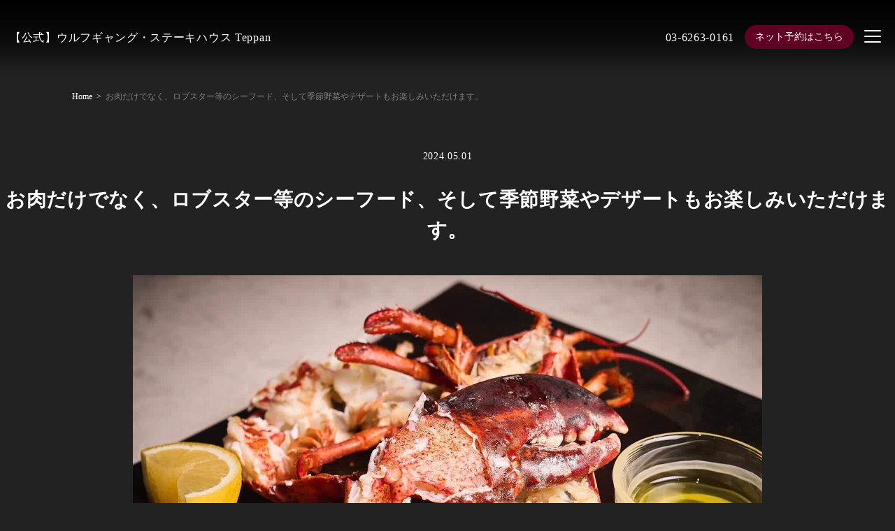

--- FILE ---
content_type: text/html; charset=UTF-8
request_url: https://ginza.wolfgangssteakhouse.jp/blog/post-0/309/
body_size: 11359
content:

<!DOCTYPE html>
<html lang="ja">
<head>
	<!-- googleanalytics -->
	<!-- Google tag (gtag.js) -->
<script async src="https://www.googletagmanager.com/gtag/js?id=G-2TKBCJN0L0"></script>
<script>
  window.dataLayer = window.dataLayer || [];
  function gtag(){dataLayer.push(arguments);}
  gtag('js', new Date());

  gtag('config', 'G-2TKBCJN0L0');
  gtag('config', 'G-3MQX87F6H6');
</script>	<!-- googleanalyticsここまで -->
	<meta charset="UTF-8">
	<meta http-equiv="X-UA-Compatible" content="IE=edge">
	<meta name="viewport" content="width=device-width, initial-scale=1.0">
	<meta name="thumbnail" content="https://ginza.wolfgangssteakhouse.jp/wp-content/uploads/2023/06/teppan-seilogo.png" />

	
	<style>
	:root {
		--font-family: "游明朝体", "Yu Mincho", YuMincho, "ヒラギノ明朝 Pro W3", "Hiragino Mincho Pro", "ＭＳ Ｐ明朝", "MS PMincho", serif;
			}
		header .container .menu-area .reserv-link a,
	body.sptop main section.section_cta .sptop_cta .cta-right a {
		  background-color: #600023!important;
	}
		header .container .menu-area .reserv-link a,
	body.sptop main section.section_cta .sptop_cta .cta-right a {
		  color: #ffffff!important;
	}
		a:hover {
		color: #ffffff!important;
		border-color: #ffffff!important;
	}
	header .container .menu-area .reserv-link a:hover,
	section.section_cta .sptop_cta .cta-right a:hover,
	section.section_cta .sptop_cta .cta-left a:hover,
	section .button_wrap .button:hover,
	body.sptop main section.section_cta .sptop_cta .cta-right a:hover {
		background-color: #ffffff!important;
	}
		header .container .menu-area .reserv-link a:hover,
	section.section_cta .sptop_cta .cta-right a:hover,
	section.section_cta .sptop_cta .cta-left a:hover,
	body.sptop main section .button_wrap .button:hover,
	body.sptop main section.section_cta .sptop_cta .cta-right a:hover,
	section.section_topics .sptop_flow .swiper-wrapper .sptop_flow_child .flow-button .button:hover,
	.flow-button a:hover {
		color: #600023!important;
	}
		</style>

	<!-- favicon -->
		<link rel="icon" type="image/png" href="https://ginza.wolfgangssteakhouse.jp/wp-content/uploads/2023/06/teppan-seilogo.png">
	<link rel="apple-touch-icon" sizes="180x180" href="https://ginza.wolfgangssteakhouse.jp/wp-content/uploads/2023/06/teppan-seilogo.png">

	<!-- tag -->
	<script type="text/javascript" id="" src="https://static.cmosite.com/dmp/cx-tracking.js"></script>
	<script async src="https://www.googletagmanager.com/gtag/js?id=AW-768490382"></script>
	<script>
	  window.dataLayer = window.dataLayer || [];
	  function gtag(){dataLayer.push(arguments);}
	  gtag('js', new Date());
	  /* <![CDATA[ */
	  var cX = cX || {}; cX.callQueue = cX.callQueue || [];
	  cX.callQueue.push(['getUserSegmentIds', {
		 persistedQueryId: 'c761e51e2454ca6124666a3d4652d47b60071354',
		 callback: function(segments) {
			gtag('event', 'page_view', {
			  'send_to': 'AW-768490382',
			  'custom_param': segments,
			  'aw_remarketing_only': true
			});
		 }
	  }]);
	  /* ]]> */
	  gtag('config', 'AW-768490382');
	</script>

	<script type="text/javascript" language="javascript">
	/* <![CDATA[ */
	var cX = cX || {}; cX.callQueue = cX.callQueue || [];
	var cxSegments;
	var yahoo_retargeting_id = 'MAX1O5JEJN';
	var yahoo_retargeting_label = '';
	var yahoo_retargeting_page_type = 'Cxense';
	var yahoo_retargeting_items = [{item_id: '', category_id: '', price: '', quantity: ''}];
	var persistedId = 'c761e51e2454ca6124666a3d4652d47b60071354';
	cX.callQueue.push(['invoke', function() {
	  window.cxSegments = cX.getUserSegmentIds({ persistedQueryId: persistedId });
	  window.yahoo_retargeting_label = window.cxSegments.slice(0,7).toString();
	}]);
	cX.callQueue.push(['loadScript', 'https://b92.yahoo.co.jp/js/s_retargeting.js']);
	/* ]]> */
	</script>

	

	
	
	<!-- sitepolicy -->
	<script></script>			<script></script>							<script></script>			<script></script>					<!-- sitepolicyここまで -->

	<title>【公式】ウルフギャング・ステーキハウス Teppan</title>
	<title>お肉だけでなく、ロブスター等のシーフード、そして季節野菜やデザートもお楽しみいただけます。 | ウルフギャング・ステーキハウス Teppan</title>

		<!-- All in One SEO 4.3.8 - aioseo.com -->
		<meta name="robots" content="max-image-preview:large" />
		<link rel="canonical" href="https://ginza.wolfgangssteakhouse.jp/blog/post-0/309/" />
		<meta name="generator" content="All in One SEO (AIOSEO) 4.3.8" />
		<script type="application/ld+json" class="aioseo-schema">
			{"@context":"https:\/\/schema.org","@graph":[{"@type":"Article","@id":"https:\/\/ginza.wolfgangssteakhouse.jp\/blog\/post-0\/309\/#article","name":"\u304a\u8089\u3060\u3051\u3067\u306a\u304f\u3001\u30ed\u30d6\u30b9\u30bf\u30fc\u7b49\u306e\u30b7\u30fc\u30d5\u30fc\u30c9\u3001\u305d\u3057\u3066\u5b63\u7bc0\u91ce\u83dc\u3084\u30c7\u30b6\u30fc\u30c8\u3082\u304a\u697d\u3057\u307f\u3044\u305f\u3060\u3051\u307e\u3059\u3002 | \u30a6\u30eb\u30d5\u30ae\u30e3\u30f3\u30b0\u30fb\u30b9\u30c6\u30fc\u30ad\u30cf\u30a6\u30b9 Teppan","headline":"\u304a\u8089\u3060\u3051\u3067\u306a\u304f\u3001\u30ed\u30d6\u30b9\u30bf\u30fc\u7b49\u306e\u30b7\u30fc\u30d5\u30fc\u30c9\u3001\u305d\u3057\u3066\u5b63\u7bc0\u91ce\u83dc\u3084\u30c7\u30b6\u30fc\u30c8\u3082\u304a\u697d\u3057\u307f\u3044\u305f\u3060\u3051\u307e\u3059\u3002","author":{"@id":"https:\/\/ginza.wolfgangssteakhouse.jp\/author\/cscadmin\/#author"},"publisher":{"@id":"https:\/\/ginza.wolfgangssteakhouse.jp\/#organization"},"image":{"@type":"ImageObject","url":"https:\/\/ginza.wolfgangssteakhouse.jp\/wp-content\/uploads\/2024\/05\/media20240501115827871.jpg","width":1440,"height":960},"datePublished":"2024-05-01T02:58:31+09:00","dateModified":"2024-05-01T02:58:31+09:00","inLanguage":"ja","mainEntityOfPage":{"@id":"https:\/\/ginza.wolfgangssteakhouse.jp\/blog\/post-0\/309\/#webpage"},"isPartOf":{"@id":"https:\/\/ginza.wolfgangssteakhouse.jp\/blog\/post-0\/309\/#webpage"},"articleSection":"\u30d6\u30ed\u30b0"},{"@type":"BreadcrumbList","@id":"https:\/\/ginza.wolfgangssteakhouse.jp\/blog\/post-0\/309\/#breadcrumblist","itemListElement":[{"@type":"ListItem","@id":"https:\/\/ginza.wolfgangssteakhouse.jp\/#listItem","position":1,"item":{"@type":"WebPage","@id":"https:\/\/ginza.wolfgangssteakhouse.jp\/","name":"\u30db\u30fc\u30e0","description":"| \u9280\u5ea7\u3067\u4e0a\u8cea\u306a\u9244\u677f\u713c\u304d\u30fb\u30b9\u30c6\u30fc\u30ad\u3092\u98df\u3059\u306a\u3089\u30a6\u30eb\u30d5\u30ae\u30e3\u30f3\u30b0 TEPPAN\u3002\u9577\u671f\u719f\u6210\u3057\u305f\u725b\u8089\u3092\u9999\u3070\u3057\u304f\u3001\u4e2d\u306f\u8089\u6c41\u6ea2\u308c\u308b\u4ed5\u4e0a\u304c\u308a\u306b\u713c\u304d\u3042\u3052\u307e\u3059\u3002\u30a6\u30a9\u30fc\u30af\u30a4\u30f3\u30fb\u30ef\u30a4\u30f3\u30bb\u30e9\u30fc\u306b\u4e26\u30761000\u672c\u4ee5\u4e0a\u306e\u30ef\u30a4\u30f3\u306f\u5727\u5dfb\u3002\u5e97\u5185\u306f\u8a18\u5ff5\u65e5\u3084\u7279\u5225\u306a\u65e5\u306e\u30c7\u30a3\u30ca\u30fc\u306b\u4f7f\u3048\u308b\u30a8\u30ec\u30ac\u30f3\u30c8\u306a\u7a7a\u9593\u3002\u7f8e\u98df\u5bb6\u3092\u5538\u3089\u3059\u9280\u5ea7\u306e\u201c\u6975\u4e0a\u30b9\u30c6\u30fc\u30ad\u30cf\u30a6\u30b9\u201d\u30a6\u30eb\u30d5\u30ae\u30e3\u30f3\u30b0 TEPPAN\u3078\u3069\u3046\u305e\u304a\u8d8a\u3057\u304f\u3060\u3055\u3044\u3002","url":"https:\/\/ginza.wolfgangssteakhouse.jp\/"},"nextItem":"https:\/\/ginza.wolfgangssteakhouse.jp\/category\/blog\/#listItem"},{"@type":"ListItem","@id":"https:\/\/ginza.wolfgangssteakhouse.jp\/category\/blog\/#listItem","position":2,"item":{"@type":"WebPage","@id":"https:\/\/ginza.wolfgangssteakhouse.jp\/category\/blog\/","name":"\u30d6\u30ed\u30b0","url":"https:\/\/ginza.wolfgangssteakhouse.jp\/category\/blog\/"},"nextItem":"https:\/\/ginza.wolfgangssteakhouse.jp\/blog\/post-0\/#listItem","previousItem":"https:\/\/ginza.wolfgangssteakhouse.jp\/#listItem"},{"@type":"ListItem","@id":"https:\/\/ginza.wolfgangssteakhouse.jp\/blog\/post-0\/#listItem","position":3,"item":{"@type":"WebPage","@id":"https:\/\/ginza.wolfgangssteakhouse.jp\/blog\/post-0\/","name":"\u304a\u8089\u3060\u3051\u3067\u306a\u304f\u3001\u30ed\u30d6\u30b9\u30bf\u30fc\u7b49\u306e\u30b7\u30fc\u30d5\u30fc\u30c9\u3001\u305d\u3057\u3066\u5b63\u7bc0\u91ce\u83dc\u3084\u30c7\u30b6\u30fc\u30c8\u3082\u304a\u697d\u3057\u307f\u3044\u305f\u3060\u3051\u307e\u3059\u3002","url":"https:\/\/ginza.wolfgangssteakhouse.jp\/blog\/post-0\/"},"previousItem":"https:\/\/ginza.wolfgangssteakhouse.jp\/category\/blog\/#listItem"}]},{"@type":"Organization","@id":"https:\/\/ginza.wolfgangssteakhouse.jp\/#organization","name":"\u30a6\u30eb\u30d5\u30ae\u30e3\u30f3\u30b0\u30fb\u30b9\u30c6\u30fc\u30ad\u30cf\u30a6\u30b9 Teppan","url":"https:\/\/ginza.wolfgangssteakhouse.jp\/","logo":{"@type":"ImageObject","url":"https:\/\/ginza.wolfgangssteakhouse.jp\/wp-content\/uploads\/2023\/06\/teppan-seilogo.png","@id":"https:\/\/ginza.wolfgangssteakhouse.jp\/#organizationLogo","width":842,"height":842,"caption":"TEPPAN\u30fb\u30d5\u30a1\u30d3\u30b3\u30f3"},"image":{"@id":"https:\/\/ginza.wolfgangssteakhouse.jp\/#organizationLogo"},"contactPoint":{"@type":"ContactPoint","telephone":"+81362630161","contactType":"Reservations"}},{"@type":"Person","@id":"https:\/\/ginza.wolfgangssteakhouse.jp\/author\/cscadmin\/#author","url":"https:\/\/ginza.wolfgangssteakhouse.jp\/author\/cscadmin\/","name":"cscadmin","image":{"@type":"ImageObject","@id":"https:\/\/ginza.wolfgangssteakhouse.jp\/blog\/post-0\/309\/#authorImage","url":"https:\/\/secure.gravatar.com\/avatar\/c1b6ad51bedd221d0c0eb80fceb3164d?s=96&d=mm&r=g","width":96,"height":96,"caption":"cscadmin"}},{"@type":"WebPage","@id":"https:\/\/ginza.wolfgangssteakhouse.jp\/blog\/post-0\/309\/#webpage","url":"https:\/\/ginza.wolfgangssteakhouse.jp\/blog\/post-0\/309\/","name":"\u304a\u8089\u3060\u3051\u3067\u306a\u304f\u3001\u30ed\u30d6\u30b9\u30bf\u30fc\u7b49\u306e\u30b7\u30fc\u30d5\u30fc\u30c9\u3001\u305d\u3057\u3066\u5b63\u7bc0\u91ce\u83dc\u3084\u30c7\u30b6\u30fc\u30c8\u3082\u304a\u697d\u3057\u307f\u3044\u305f\u3060\u3051\u307e\u3059\u3002 | \u30a6\u30eb\u30d5\u30ae\u30e3\u30f3\u30b0\u30fb\u30b9\u30c6\u30fc\u30ad\u30cf\u30a6\u30b9 Teppan","inLanguage":"ja","isPartOf":{"@id":"https:\/\/ginza.wolfgangssteakhouse.jp\/#website"},"breadcrumb":{"@id":"https:\/\/ginza.wolfgangssteakhouse.jp\/blog\/post-0\/309\/#breadcrumblist"},"author":{"@id":"https:\/\/ginza.wolfgangssteakhouse.jp\/author\/cscadmin\/#author"},"creator":{"@id":"https:\/\/ginza.wolfgangssteakhouse.jp\/author\/cscadmin\/#author"},"image":{"@type":"ImageObject","url":"https:\/\/ginza.wolfgangssteakhouse.jp\/wp-content\/uploads\/2024\/05\/media20240501115827871.jpg","@id":"https:\/\/ginza.wolfgangssteakhouse.jp\/#mainImage","width":1440,"height":960},"primaryImageOfPage":{"@id":"https:\/\/ginza.wolfgangssteakhouse.jp\/blog\/post-0\/309\/#mainImage"},"datePublished":"2024-05-01T02:58:31+09:00","dateModified":"2024-05-01T02:58:31+09:00"},{"@type":"WebSite","@id":"https:\/\/ginza.wolfgangssteakhouse.jp\/#website","url":"https:\/\/ginza.wolfgangssteakhouse.jp\/","name":"\u9280\u5ea7\u3067\u54c1\u8cea\u3001\u719f\u6210\u3001\u713c\u304d\u306b\u3053\u3060\u308f\u3063\u305f\u6975\u4e0a\u30b9\u30c6\u30fc\u30ad\u3092\u5473\u308f\u3046\uff5c\u3010\u516c\u5f0f\u3011\u30a6\u30eb\u30d5\u30ae\u30e3\u30f3\u30b0\u30fb\u30b9\u30c6\u30fc\u30ad\u30cf\u30a6\u30b9 Teppan","alternateName":"\u54c1\u8cea\u3001\u719f\u6210\u3001\u713c\u304d\u306b\u3053\u3060\u308f\u3063\u305f\u6975\u4e0a\u30b9\u30c6\u30fc\u30ad\u3092\u5473\u308f\u3046\uff5c\u30a6\u30eb\u30d5\u30ae\u30e3\u30f3\u30b0\u30fb\u30b9\u30c6\u30fc\u30ad\u30cf\u30a6\u30b9 Teppan","inLanguage":"ja","publisher":{"@id":"https:\/\/ginza.wolfgangssteakhouse.jp\/#organization"}}]}
		</script>
		<!-- All in One SEO -->


<!-- Google Tag Manager for WordPress by gtm4wp.com -->
<script data-cfasync="false" data-pagespeed-no-defer>
	var gtm4wp_datalayer_name = "dataLayer";
	var dataLayer = dataLayer || [];
</script>
<!-- End Google Tag Manager for WordPress by gtm4wp.com --><link rel="alternate" type="application/rss+xml" title="ウルフギャング・ステーキハウス Teppan &raquo; お肉だけでなく、ロブスター等のシーフード、そして季節野菜やデザートもお楽しみいただけます。 のコメントのフィード" href="https://ginza.wolfgangssteakhouse.jp/blog/post-0/309/feed/" />
<script type="text/javascript">
window._wpemojiSettings = {"baseUrl":"https:\/\/s.w.org\/images\/core\/emoji\/14.0.0\/72x72\/","ext":".png","svgUrl":"https:\/\/s.w.org\/images\/core\/emoji\/14.0.0\/svg\/","svgExt":".svg","source":{"concatemoji":"https:\/\/ginza.wolfgangssteakhouse.jp\/wp-includes\/js\/wp-emoji-release.min.js?ver=6.2.3"}};
/*! This file is auto-generated */
!function(e,a,t){var n,r,o,i=a.createElement("canvas"),p=i.getContext&&i.getContext("2d");function s(e,t){p.clearRect(0,0,i.width,i.height),p.fillText(e,0,0);e=i.toDataURL();return p.clearRect(0,0,i.width,i.height),p.fillText(t,0,0),e===i.toDataURL()}function c(e){var t=a.createElement("script");t.src=e,t.defer=t.type="text/javascript",a.getElementsByTagName("head")[0].appendChild(t)}for(o=Array("flag","emoji"),t.supports={everything:!0,everythingExceptFlag:!0},r=0;r<o.length;r++)t.supports[o[r]]=function(e){if(p&&p.fillText)switch(p.textBaseline="top",p.font="600 32px Arial",e){case"flag":return s("\ud83c\udff3\ufe0f\u200d\u26a7\ufe0f","\ud83c\udff3\ufe0f\u200b\u26a7\ufe0f")?!1:!s("\ud83c\uddfa\ud83c\uddf3","\ud83c\uddfa\u200b\ud83c\uddf3")&&!s("\ud83c\udff4\udb40\udc67\udb40\udc62\udb40\udc65\udb40\udc6e\udb40\udc67\udb40\udc7f","\ud83c\udff4\u200b\udb40\udc67\u200b\udb40\udc62\u200b\udb40\udc65\u200b\udb40\udc6e\u200b\udb40\udc67\u200b\udb40\udc7f");case"emoji":return!s("\ud83e\udef1\ud83c\udffb\u200d\ud83e\udef2\ud83c\udfff","\ud83e\udef1\ud83c\udffb\u200b\ud83e\udef2\ud83c\udfff")}return!1}(o[r]),t.supports.everything=t.supports.everything&&t.supports[o[r]],"flag"!==o[r]&&(t.supports.everythingExceptFlag=t.supports.everythingExceptFlag&&t.supports[o[r]]);t.supports.everythingExceptFlag=t.supports.everythingExceptFlag&&!t.supports.flag,t.DOMReady=!1,t.readyCallback=function(){t.DOMReady=!0},t.supports.everything||(n=function(){t.readyCallback()},a.addEventListener?(a.addEventListener("DOMContentLoaded",n,!1),e.addEventListener("load",n,!1)):(e.attachEvent("onload",n),a.attachEvent("onreadystatechange",function(){"complete"===a.readyState&&t.readyCallback()})),(e=t.source||{}).concatemoji?c(e.concatemoji):e.wpemoji&&e.twemoji&&(c(e.twemoji),c(e.wpemoji)))}(window,document,window._wpemojiSettings);
</script>
<style type="text/css">
img.wp-smiley,
img.emoji {
	display: inline !important;
	border: none !important;
	box-shadow: none !important;
	height: 1em !important;
	width: 1em !important;
	margin: 0 0.07em !important;
	vertical-align: -0.1em !important;
	background: none !important;
	padding: 0 !important;
}
</style>
	<link rel='stylesheet' id='wp-block-library-css' href='https://ginza.wolfgangssteakhouse.jp/wp-includes/css/dist/block-library/style.min.css?ver=6.2.3' type='text/css' media='all' />
<link rel='stylesheet' id='classic-theme-styles-css' href='https://ginza.wolfgangssteakhouse.jp/wp-includes/css/classic-themes.min.css?ver=6.2.3' type='text/css' media='all' />
<style id='global-styles-inline-css' type='text/css'>
body{--wp--preset--color--black: #000000;--wp--preset--color--cyan-bluish-gray: #abb8c3;--wp--preset--color--white: #ffffff;--wp--preset--color--pale-pink: #f78da7;--wp--preset--color--vivid-red: #cf2e2e;--wp--preset--color--luminous-vivid-orange: #ff6900;--wp--preset--color--luminous-vivid-amber: #fcb900;--wp--preset--color--light-green-cyan: #7bdcb5;--wp--preset--color--vivid-green-cyan: #00d084;--wp--preset--color--pale-cyan-blue: #8ed1fc;--wp--preset--color--vivid-cyan-blue: #0693e3;--wp--preset--color--vivid-purple: #9b51e0;--wp--preset--gradient--vivid-cyan-blue-to-vivid-purple: linear-gradient(135deg,rgba(6,147,227,1) 0%,rgb(155,81,224) 100%);--wp--preset--gradient--light-green-cyan-to-vivid-green-cyan: linear-gradient(135deg,rgb(122,220,180) 0%,rgb(0,208,130) 100%);--wp--preset--gradient--luminous-vivid-amber-to-luminous-vivid-orange: linear-gradient(135deg,rgba(252,185,0,1) 0%,rgba(255,105,0,1) 100%);--wp--preset--gradient--luminous-vivid-orange-to-vivid-red: linear-gradient(135deg,rgba(255,105,0,1) 0%,rgb(207,46,46) 100%);--wp--preset--gradient--very-light-gray-to-cyan-bluish-gray: linear-gradient(135deg,rgb(238,238,238) 0%,rgb(169,184,195) 100%);--wp--preset--gradient--cool-to-warm-spectrum: linear-gradient(135deg,rgb(74,234,220) 0%,rgb(151,120,209) 20%,rgb(207,42,186) 40%,rgb(238,44,130) 60%,rgb(251,105,98) 80%,rgb(254,248,76) 100%);--wp--preset--gradient--blush-light-purple: linear-gradient(135deg,rgb(255,206,236) 0%,rgb(152,150,240) 100%);--wp--preset--gradient--blush-bordeaux: linear-gradient(135deg,rgb(254,205,165) 0%,rgb(254,45,45) 50%,rgb(107,0,62) 100%);--wp--preset--gradient--luminous-dusk: linear-gradient(135deg,rgb(255,203,112) 0%,rgb(199,81,192) 50%,rgb(65,88,208) 100%);--wp--preset--gradient--pale-ocean: linear-gradient(135deg,rgb(255,245,203) 0%,rgb(182,227,212) 50%,rgb(51,167,181) 100%);--wp--preset--gradient--electric-grass: linear-gradient(135deg,rgb(202,248,128) 0%,rgb(113,206,126) 100%);--wp--preset--gradient--midnight: linear-gradient(135deg,rgb(2,3,129) 0%,rgb(40,116,252) 100%);--wp--preset--duotone--dark-grayscale: url('#wp-duotone-dark-grayscale');--wp--preset--duotone--grayscale: url('#wp-duotone-grayscale');--wp--preset--duotone--purple-yellow: url('#wp-duotone-purple-yellow');--wp--preset--duotone--blue-red: url('#wp-duotone-blue-red');--wp--preset--duotone--midnight: url('#wp-duotone-midnight');--wp--preset--duotone--magenta-yellow: url('#wp-duotone-magenta-yellow');--wp--preset--duotone--purple-green: url('#wp-duotone-purple-green');--wp--preset--duotone--blue-orange: url('#wp-duotone-blue-orange');--wp--preset--font-size--small: 13px;--wp--preset--font-size--medium: 20px;--wp--preset--font-size--large: 36px;--wp--preset--font-size--x-large: 42px;--wp--preset--spacing--20: 0.44rem;--wp--preset--spacing--30: 0.67rem;--wp--preset--spacing--40: 1rem;--wp--preset--spacing--50: 1.5rem;--wp--preset--spacing--60: 2.25rem;--wp--preset--spacing--70: 3.38rem;--wp--preset--spacing--80: 5.06rem;--wp--preset--shadow--natural: 6px 6px 9px rgba(0, 0, 0, 0.2);--wp--preset--shadow--deep: 12px 12px 50px rgba(0, 0, 0, 0.4);--wp--preset--shadow--sharp: 6px 6px 0px rgba(0, 0, 0, 0.2);--wp--preset--shadow--outlined: 6px 6px 0px -3px rgba(255, 255, 255, 1), 6px 6px rgba(0, 0, 0, 1);--wp--preset--shadow--crisp: 6px 6px 0px rgba(0, 0, 0, 1);}:where(.is-layout-flex){gap: 0.5em;}body .is-layout-flow > .alignleft{float: left;margin-inline-start: 0;margin-inline-end: 2em;}body .is-layout-flow > .alignright{float: right;margin-inline-start: 2em;margin-inline-end: 0;}body .is-layout-flow > .aligncenter{margin-left: auto !important;margin-right: auto !important;}body .is-layout-constrained > .alignleft{float: left;margin-inline-start: 0;margin-inline-end: 2em;}body .is-layout-constrained > .alignright{float: right;margin-inline-start: 2em;margin-inline-end: 0;}body .is-layout-constrained > .aligncenter{margin-left: auto !important;margin-right: auto !important;}body .is-layout-constrained > :where(:not(.alignleft):not(.alignright):not(.alignfull)){max-width: var(--wp--style--global--content-size);margin-left: auto !important;margin-right: auto !important;}body .is-layout-constrained > .alignwide{max-width: var(--wp--style--global--wide-size);}body .is-layout-flex{display: flex;}body .is-layout-flex{flex-wrap: wrap;align-items: center;}body .is-layout-flex > *{margin: 0;}:where(.wp-block-columns.is-layout-flex){gap: 2em;}.has-black-color{color: var(--wp--preset--color--black) !important;}.has-cyan-bluish-gray-color{color: var(--wp--preset--color--cyan-bluish-gray) !important;}.has-white-color{color: var(--wp--preset--color--white) !important;}.has-pale-pink-color{color: var(--wp--preset--color--pale-pink) !important;}.has-vivid-red-color{color: var(--wp--preset--color--vivid-red) !important;}.has-luminous-vivid-orange-color{color: var(--wp--preset--color--luminous-vivid-orange) !important;}.has-luminous-vivid-amber-color{color: var(--wp--preset--color--luminous-vivid-amber) !important;}.has-light-green-cyan-color{color: var(--wp--preset--color--light-green-cyan) !important;}.has-vivid-green-cyan-color{color: var(--wp--preset--color--vivid-green-cyan) !important;}.has-pale-cyan-blue-color{color: var(--wp--preset--color--pale-cyan-blue) !important;}.has-vivid-cyan-blue-color{color: var(--wp--preset--color--vivid-cyan-blue) !important;}.has-vivid-purple-color{color: var(--wp--preset--color--vivid-purple) !important;}.has-black-background-color{background-color: var(--wp--preset--color--black) !important;}.has-cyan-bluish-gray-background-color{background-color: var(--wp--preset--color--cyan-bluish-gray) !important;}.has-white-background-color{background-color: var(--wp--preset--color--white) !important;}.has-pale-pink-background-color{background-color: var(--wp--preset--color--pale-pink) !important;}.has-vivid-red-background-color{background-color: var(--wp--preset--color--vivid-red) !important;}.has-luminous-vivid-orange-background-color{background-color: var(--wp--preset--color--luminous-vivid-orange) !important;}.has-luminous-vivid-amber-background-color{background-color: var(--wp--preset--color--luminous-vivid-amber) !important;}.has-light-green-cyan-background-color{background-color: var(--wp--preset--color--light-green-cyan) !important;}.has-vivid-green-cyan-background-color{background-color: var(--wp--preset--color--vivid-green-cyan) !important;}.has-pale-cyan-blue-background-color{background-color: var(--wp--preset--color--pale-cyan-blue) !important;}.has-vivid-cyan-blue-background-color{background-color: var(--wp--preset--color--vivid-cyan-blue) !important;}.has-vivid-purple-background-color{background-color: var(--wp--preset--color--vivid-purple) !important;}.has-black-border-color{border-color: var(--wp--preset--color--black) !important;}.has-cyan-bluish-gray-border-color{border-color: var(--wp--preset--color--cyan-bluish-gray) !important;}.has-white-border-color{border-color: var(--wp--preset--color--white) !important;}.has-pale-pink-border-color{border-color: var(--wp--preset--color--pale-pink) !important;}.has-vivid-red-border-color{border-color: var(--wp--preset--color--vivid-red) !important;}.has-luminous-vivid-orange-border-color{border-color: var(--wp--preset--color--luminous-vivid-orange) !important;}.has-luminous-vivid-amber-border-color{border-color: var(--wp--preset--color--luminous-vivid-amber) !important;}.has-light-green-cyan-border-color{border-color: var(--wp--preset--color--light-green-cyan) !important;}.has-vivid-green-cyan-border-color{border-color: var(--wp--preset--color--vivid-green-cyan) !important;}.has-pale-cyan-blue-border-color{border-color: var(--wp--preset--color--pale-cyan-blue) !important;}.has-vivid-cyan-blue-border-color{border-color: var(--wp--preset--color--vivid-cyan-blue) !important;}.has-vivid-purple-border-color{border-color: var(--wp--preset--color--vivid-purple) !important;}.has-vivid-cyan-blue-to-vivid-purple-gradient-background{background: var(--wp--preset--gradient--vivid-cyan-blue-to-vivid-purple) !important;}.has-light-green-cyan-to-vivid-green-cyan-gradient-background{background: var(--wp--preset--gradient--light-green-cyan-to-vivid-green-cyan) !important;}.has-luminous-vivid-amber-to-luminous-vivid-orange-gradient-background{background: var(--wp--preset--gradient--luminous-vivid-amber-to-luminous-vivid-orange) !important;}.has-luminous-vivid-orange-to-vivid-red-gradient-background{background: var(--wp--preset--gradient--luminous-vivid-orange-to-vivid-red) !important;}.has-very-light-gray-to-cyan-bluish-gray-gradient-background{background: var(--wp--preset--gradient--very-light-gray-to-cyan-bluish-gray) !important;}.has-cool-to-warm-spectrum-gradient-background{background: var(--wp--preset--gradient--cool-to-warm-spectrum) !important;}.has-blush-light-purple-gradient-background{background: var(--wp--preset--gradient--blush-light-purple) !important;}.has-blush-bordeaux-gradient-background{background: var(--wp--preset--gradient--blush-bordeaux) !important;}.has-luminous-dusk-gradient-background{background: var(--wp--preset--gradient--luminous-dusk) !important;}.has-pale-ocean-gradient-background{background: var(--wp--preset--gradient--pale-ocean) !important;}.has-electric-grass-gradient-background{background: var(--wp--preset--gradient--electric-grass) !important;}.has-midnight-gradient-background{background: var(--wp--preset--gradient--midnight) !important;}.has-small-font-size{font-size: var(--wp--preset--font-size--small) !important;}.has-medium-font-size{font-size: var(--wp--preset--font-size--medium) !important;}.has-large-font-size{font-size: var(--wp--preset--font-size--large) !important;}.has-x-large-font-size{font-size: var(--wp--preset--font-size--x-large) !important;}
.wp-block-navigation a:where(:not(.wp-element-button)){color: inherit;}
:where(.wp-block-columns.is-layout-flex){gap: 2em;}
.wp-block-pullquote{font-size: 1.5em;line-height: 1.6;}
</style>
<link rel='stylesheet' id='styles_css-css' href='https://ginza.wolfgangssteakhouse.jp/wp-content/themes/theme001_re/css/styles.css?ver=6.2.3' type='text/css' media='all' />
<script type='text/javascript' src='https://ginza.wolfgangssteakhouse.jp/wp-includes/js/jquery/jquery.min.js?ver=3.6.4' id='jquery-core-js'></script>
<script type='text/javascript' src='https://ginza.wolfgangssteakhouse.jp/wp-includes/js/jquery/jquery-migrate.min.js?ver=3.4.0' id='jquery-migrate-js'></script>
<script type='text/javascript' src='https://ginza.wolfgangssteakhouse.jp/wp-content/themes/theme001_re/js/common.js' id='common_js-js'></script>
<link rel="https://api.w.org/" href="https://ginza.wolfgangssteakhouse.jp/wp-json/" /><link rel="alternate" type="application/json" href="https://ginza.wolfgangssteakhouse.jp/wp-json/wp/v2/posts/309" /><link rel="EditURI" type="application/rsd+xml" title="RSD" href="https://ginza.wolfgangssteakhouse.jp/xmlrpc.php?rsd" />
<link rel="wlwmanifest" type="application/wlwmanifest+xml" href="https://ginza.wolfgangssteakhouse.jp/wp-includes/wlwmanifest.xml" />
<meta name="generator" content="WordPress 6.2.3" />
<link rel='shortlink' href='https://ginza.wolfgangssteakhouse.jp/?p=309' />
<link rel="alternate" type="application/json+oembed" href="https://ginza.wolfgangssteakhouse.jp/wp-json/oembed/1.0/embed?url=https%3A%2F%2Fginza.wolfgangssteakhouse.jp%2Fblog%2Fpost-0%2F309%2F" />
<link rel="alternate" type="text/xml+oembed" href="https://ginza.wolfgangssteakhouse.jp/wp-json/oembed/1.0/embed?url=https%3A%2F%2Fginza.wolfgangssteakhouse.jp%2Fblog%2Fpost-0%2F309%2F&#038;format=xml" />

<!-- Google Tag Manager for WordPress by gtm4wp.com -->
<!-- GTM Container placement set to automatic -->
<script data-cfasync="false" data-pagespeed-no-defer>
	var dataLayer_content = {"pagePostType":"post","pagePostType2":"single-post","pageCategory":["blog"],"pagePostAuthor":"cscadmin"};
	dataLayer.push( dataLayer_content );
</script>
<script data-cfasync="false">
(function(w,d,s,l,i){w[l]=w[l]||[];w[l].push({'gtm.start':
new Date().getTime(),event:'gtm.js'});var f=d.getElementsByTagName(s)[0],
j=d.createElement(s),dl=l!='dataLayer'?'&l='+l:'';j.async=true;j.src=
'//www.googletagmanager.com/gtm.'+'js?id='+i+dl;f.parentNode.insertBefore(j,f);
})(window,document,'script','dataLayer','GTM-MSD6NJJ');
</script>
<!-- End Google Tag Manager -->
<!-- End Google Tag Manager for WordPress by gtm4wp.com --><script type="application/ld+json">{"@context":"http:\/\/schema.org","@type":"BreadcrumbList","name":"\u30d1\u30f3\u304f\u305a\u30ea\u30b9\u30c8","itemListElement":[{"@type":"ListItem","position":1,"item":{"name":"HOME","@id":"https:\/\/ginza.wolfgangssteakhouse.jp\/"}},{"@type":"ListItem","position":2,"item":{"name":"\u6295\u7a3f","@id":"https:\/\/ginza.wolfgangssteakhouse.jp"}},{"@type":"ListItem","position":3,"item":{"name":"\u304a\u8089\u3060\u3051\u3067\u306a\u304f\u3001\u30ed\u30d6\u30b9\u30bf\u30fc\u7b49\u306e\u30b7\u30fc\u30d5\u30fc\u30c9\u3001\u305d\u3057\u3066\u5b63\u7bc0\u91ce\u83dc\u3084\u30c7\u30b6\u30fc\u30c8\u3082\u304a\u697d\u3057\u307f\u3044\u305f\u3060\u3051\u307e\u3059\u3002","@id":"https:\/\/ginza.wolfgangssteakhouse.jp\/blog\/post-0\/309\/"}}]}</script></head>

<body data-rsssl=1 class="
blog dark-mode"
>



		<header class="mobile-sptop">
		<div class="container">
			<div class="logo-area">
				<div class="logo">
					<a href="https://ginza.wolfgangssteakhouse.jp/">
													<span>【公式】ウルフギャング・ステーキハウス Teppan</span>
											</a>
				</div>
			</div>
			<div class="menu-area">
				<div class="menu-in">
																<a href="tel:03-6263-0161" class="tel">03-6263-0161</a>
																<div class="reserv-link">
							<a href="https://www.tablecheck.com/ja/shops/wolfgangssteakhouse-ginza-wolfgangzwienerteppan/reserve?utm_source=csc_ginza" title="ご予約" target="_blank" rel="noopener noreferrer" onclick="gtag('event', 'click', {'event_category': 'weblink','event_label': 'reserve','value': '1'});">
							ネット予約はこちら
							</a>
						</div>
									</div>
				
<div id="nav-drawer">
	<input id="nav-input" type="checkbox" class="nav-unshown">
	<label id="nav-open" for="nav-input" class="main">
		<div id="openbtn" class="openbtn"><span></span><span></span><span></span></div>
	</label>
	<label class="nav-unshown" id="nav-close" for="nav-input"></label>
	<div id="nav-content">

		<div class="menu-logo">

			<!-- <div class="logo">
				<a href="https://ginza.wolfgangssteakhouse.jp/">
											<img src="https://ginza.wolfgangssteakhouse.jp/wp-content/uploads/2023/06/teppen-logo.png" alt="">
										<span>【公式】ウルフギャング・ステーキハウス Teppan</span>
				</a>
			</div>

		</div> -->

		<ul class="menu-list">
			 <li itemscope itemtype="http://schema.org/SiteNavigationElement" class="menu-item menu-item-type-post_type menu-item-object-page menu-item-home"><a itemprop="url"  title="TOP" href="https://ginza.wolfgangssteakhouse.jp/"><span itemprop="name">TOP</span></a></li>
<li itemscope itemtype="http://schema.org/SiteNavigationElement" class="menu-item menu-item-type-custom menu-item-object-custom"><a itemprop="url"  title="WEEKLY LUNCH SPECIAL" href="https://ginza.wolfgangssteakhouse.jp/weekly-lunch-special/"><span itemprop="name">WEEKLY LUNCH SPECIAL</span></a></li>
<li itemscope itemtype="http://schema.org/SiteNavigationElement" class="menu-item menu-item-type-custom menu-item-object-custom"><a itemprop="url"  title="Menu List" href="https://wolfgangssteakhouse.jp/menu/"><span itemprop="name">Menu List</span></a></li>
<li itemscope itemtype="http://schema.org/SiteNavigationElement" class="menu-item menu-item-type-post_type menu-item-object-page"><a itemprop="url"  title="Space / Private Room" href="https://ginza.wolfgangssteakhouse.jp/space/"><span itemprop="name">Space / Private Room</span></a></li>
<li itemscope itemtype="http://schema.org/SiteNavigationElement" class="menu-item menu-item-type-custom menu-item-object-custom"><a itemprop="url"  title="Uber Eats" href="https://www.ubereats.com/jp/store/%E3%82%A6%E3%83%AB%E3%83%95%E3%82%AD%E3%83%A3%E3%83%B3%E3%82%AF%E3%82%B9%E3%83%86%E3%83%BC%E3%82%AD%E3%83%8F%E3%82%A6%E3%82%B9-teppan%E9%8A%80%E5%BA%A7/P3LtEbsuUZWD6chxwZVsDA?diningMode=DELIVERY&#038;pl=[base64]"><span itemprop="name">Uber Eats</span></a></li>
<li itemscope itemtype="http://schema.org/SiteNavigationElement" class="menu-item menu-item-type-custom menu-item-object-custom"><a itemprop="url"  title="Taxi Delivery" href="https://deli-holic.com/portal/wolfgangssteakhouse"><span itemprop="name">Taxi Delivery</span></a></li>
<li itemscope itemtype="http://schema.org/SiteNavigationElement" class="menu-item menu-item-type-post_type menu-item-object-page"><a itemprop="url"  title="Blog" href="https://ginza.wolfgangssteakhouse.jp/blog/"><span itemprop="name">Blog</span></a></li>
<li itemscope itemtype="http://schema.org/SiteNavigationElement" class="menu-item menu-item-type-post_type menu-item-object-page"><a itemprop="url"  title="Information" href="https://ginza.wolfgangssteakhouse.jp/information/"><span itemprop="name">Information</span></a></li>
		</ul>

	</div>
</div>
<!-- /navbar_sp_drawer -->			</div>
		</div>
	</header>


<DataObject type="thumbnail">
  <Attribute name="src" value="https://ginza.wolfgangssteakhouse.jp/wp-content/uploads/2023/06/teppan-seilogo.png"/>
  <Attribute name="width" value="100"/>
  <Attribute name="height" value="130"/>
</DataObject>

<main >

<div id="mainv" class="page_mainv_bg nobg" style="background-image:url('');"></div>

<div class="breadcrumb">
	<ol>
		<li>
			<a href="https://ginza.wolfgangssteakhouse.jp/" rel="home">Home</a>
		</li>
		<li>お肉だけでなく、ロブスター等のシーフード、そして季節野菜やデザートもお楽しみいただけます。</li>	</ol>
</div>
<section id="single">
	 <time class="post_date">2024.05.01</time>
	 <h1 class="page-title">お肉だけでなく、ロブスター等のシーフード、そして季節野菜やデザートもお楽しみいただけます。</h1>
	 <div class="container blog-area">

	 <img src="https://ginza.wolfgangssteakhouse.jp/wp-content/uploads/2024/05/media20240501115827871.jpg" class="post-eyecatch" alt=""><p>.<br />
お肉だけでなく、ロブスター等のシーフード、そして季節野菜やデザートもお楽しみいただけます。</p>
<p>——————————<br />
&#x25b6;食べたくなった人は「&#x1f60d;」をコメントへ！<br />
——————————</p>
<p>【Wolfgang&#8217;s Steakhouse Teppan】</p>
<p>◆住所<br />
東京都中央区銀座1丁目8ｰ19 キラリトギンザ 7階<br />
◆営業時間<br />
11:30～23:30 (22:30 L.O.)</p>
<p>——————————</p>
<p>記念日やデート、接待など様々な用途にご利用ください。ランチタイム限定メニューもございます。<br />
テイクアウト・デリバリーサービスの詳細はプロフィールより、オフィシャルHPで。<br />
 wolfgangs_steakhouse_teppan</p>
<p>——————————</p>
<p class="attachment"><a href='https://ginza.wolfgangssteakhouse.jp/wp-content/uploads/2024/05/media20240501115827871.jpg'><img width="300" height="200" src="https://ginza.wolfgangssteakhouse.jp/wp-content/uploads/2024/05/media20240501115827871-300x200.jpg" class="attachment-medium size-medium" alt="" decoding="async" loading="lazy" srcset="https://ginza.wolfgangssteakhouse.jp/wp-content/uploads/2024/05/media20240501115827871-300x200.jpg 300w, https://ginza.wolfgangssteakhouse.jp/wp-content/uploads/2024/05/media20240501115827871-1024x683.jpg 1024w, https://ginza.wolfgangssteakhouse.jp/wp-content/uploads/2024/05/media20240501115827871-768x512.jpg 768w, https://ginza.wolfgangssteakhouse.jp/wp-content/uploads/2024/05/media20240501115827871.jpg 1440w" sizes="(max-width: 300px) 100vw, 300px" /></a></p>

	 </div>
</section>


	<section id="reservearea">
		<div class="container">
			<div class="left">
				<p>お問い合わせ<br>ご予約はこちら</p>
			</div>
			<div class="middle"><i class="fa fa-phone mr20" aria-hidden="true"></i>
				<a href="tel:03-6263-0161">03-6263-0161</a></div>
						<div class="right"><span>ネット予約は24時間受付</span><br>
			<div class="readmore-rev">
				<a href="https://www.tablecheck.com/ja/shops/wolfgangssteakhouse-ginza-wolfgangzwienerteppan/reserve?utm_source=csc_ginza" rel="noopener noreferrer" target="_blank" onclick="gtag('event', 'click', {'event_category': 'weblink','event_label': 'reserve','value': '1'});">ネット予約はこちら</a></div>
			</div>
					</div>
	</section>


<section id="shopinfo">
	<div class="container">
		<h4>店舗情報</h4>
		<div class="fl_wrap">
			<div class="fl_left">
				<img src="https://ginza.wolfgangssteakhouse.jp/wp-content/uploads/2023/06/ginza-naikan2.jpg" alt="ウルフギャング・ステーキハウス Teppan">
			</div>
			<div class="fl_right">
				<p class="shopname">ウルフギャング・ステーキハウス Teppan</p>
				<dl>
					<dt>住所</dt>
					<dd>〒104-0061<br />
東京都中央区銀座1丁目8ｰ19<br />
ONE GINZA 7階</dd>
					<dt>アクセス</dt>
					<dd>東京メトロ銀座線 銀座駅より徒歩5分<br />
東京メトロ有楽町線 銀座一丁目駅より徒歩3分<br />
JR 有楽町線より徒歩7分</dd>
										<dt>電話番号</dt>
					<dd><a href="tel:03-6263-0161">03-6263-0161</a></dd>
										<dt>営業時間</dt>
					<dd>11:30～23:00（22:30 L.O.）</dd>
					<dt>定休日</dt>
					<dd>無休</dd>
										<dt>決済方法</dt>
					<dd>
						<span class="subtitle">現金：</span>
						<span class="card">可&nbsp;</span>
					</dd>
															<dt></dt>
					<dd>
						<span class="subtitle">クレジットカード ;</span>
						<span class="card">VISA&nbsp;</span>						<span class="card">マスター&nbsp;</span>												<span class="card">アメックス&nbsp;</span>												<span class="card">DINERS&nbsp;</span>						<span class="card">JCB&nbsp;</span>																													</dd>
																				<dt>備考</dt>
					<dd>全席禁煙<br />
サービスチャージ10%</dd>
				</dl>
			</div>
		</div>

		<div class="map">
			<iframe src="https://www.google.com/maps/embed?pb=!1m18!1m12!1m3!1d9166.395536851847!2d139.75940940895856!3d35.68167463871301!2m3!1f0!2f0!3f0!3m2!1i1024!2i768!4f13.1!3m3!1m2!1s0x60188bd52e14c3b1%3A0xa1746d60abcb87a2!2z44Km44Or44OV44Ku44Oj44Oz44Kw44O744K544OG44O844Kt44OP44Km44K5IGJ5IOOCpuODq-ODleOCruODo-ODs-OCsOODu-OCuuOCpuOCo-ODiuODvCBURVBQQU4!5e0!3m2!1sja!2sjp!4v1685953542708!5m2!1sja!2sjp" frameborder="0" style="border:0" allowfullscreen></iframe>
		</div>

				<div class="links">
			<ul>
																											</ul>
			<ul>
																																			</ul>
		</div>
		<ul class="shop-list">
					</ul>
	</div>
</section>
</main>

<footer id="footer">
	<div class="container">
		<div class="footer-logo">
			<span>【公式】ウルフギャング・ステーキハウス Teppan</span>
		</div>
		<ul class="menu-footer">
			<li itemscope itemtype="http://schema.org/SiteNavigationElement" class="menu-item menu-item-type-post_type menu-item-object-page menu-item-home"><a itemprop="url"  title="TOP" href="https://ginza.wolfgangssteakhouse.jp/"><span itemprop="name">TOP</span></a></li>
<li itemscope itemtype="http://schema.org/SiteNavigationElement" class="menu-item menu-item-type-custom menu-item-object-custom"><a itemprop="url"  title="WEEKLY LUNCH SPECIAL" href="https://ginza.wolfgangssteakhouse.jp/weekly-lunch-special/"><span itemprop="name">WEEKLY LUNCH SPECIAL</span></a></li>
<li itemscope itemtype="http://schema.org/SiteNavigationElement" class="menu-item menu-item-type-custom menu-item-object-custom"><a itemprop="url"  title="Menu List" href="https://wolfgangssteakhouse.jp/menu/"><span itemprop="name">Menu List</span></a></li>
<li itemscope itemtype="http://schema.org/SiteNavigationElement" class="menu-item menu-item-type-post_type menu-item-object-page"><a itemprop="url"  title="Space / Private Room" href="https://ginza.wolfgangssteakhouse.jp/space/"><span itemprop="name">Space / Private Room</span></a></li>
<li itemscope itemtype="http://schema.org/SiteNavigationElement" class="menu-item menu-item-type-custom menu-item-object-custom"><a itemprop="url"  title="Uber Eats" href="https://www.ubereats.com/jp/store/%E3%82%A6%E3%83%AB%E3%83%95%E3%82%AD%E3%83%A3%E3%83%B3%E3%82%AF%E3%82%B9%E3%83%86%E3%83%BC%E3%82%AD%E3%83%8F%E3%82%A6%E3%82%B9-teppan%E9%8A%80%E5%BA%A7/P3LtEbsuUZWD6chxwZVsDA?diningMode=DELIVERY&#038;pl=[base64]"><span itemprop="name">Uber Eats</span></a></li>
<li itemscope itemtype="http://schema.org/SiteNavigationElement" class="menu-item menu-item-type-custom menu-item-object-custom"><a itemprop="url"  title="Taxi Delivery" href="https://deli-holic.com/portal/wolfgangssteakhouse"><span itemprop="name">Taxi Delivery</span></a></li>
<li itemscope itemtype="http://schema.org/SiteNavigationElement" class="menu-item menu-item-type-post_type menu-item-object-page"><a itemprop="url"  title="Blog" href="https://ginza.wolfgangssteakhouse.jp/blog/"><span itemprop="name">Blog</span></a></li>
<li itemscope itemtype="http://schema.org/SiteNavigationElement" class="menu-item menu-item-type-post_type menu-item-object-page"><a itemprop="url"  title="Information" href="https://ginza.wolfgangssteakhouse.jp/information/"><span itemprop="name">Information</span></a></li>
		</ul>
		<div id="footer-info">
			<p id="copyright" >&copy; 2026 ウルフギャング・ステーキハウス Teppan. All rights reserved.</p>
			<p id="privacypolicy"><a href="https://ginza.wolfgangssteakhouse.jp/sitepolicy">サイトポリシー</a></p>
		</div>
	</div>
</footer>

<div id="page-top">
	<div id="top">
					<a href="#" class="top" aria-label="go to top"></a>
			</div>
</div>


<script>
	// footnavi js
	window.addEventListener('DOMContentLoaded', function() {
		var footNavi = document.getElementById('foot_navi');
		if (footNavi) {
 		footNavi.addEventListener('transitionend', function() {
			if (footNavi.className !== 'UpMove') {
	  		footNavi.style.visibility = 'hidden';
			}
 		});

 		window.addEventListener('scroll', function() {
			if (200 < window.scrollY) {
	  		footNavi.classList.add('UpMove');
			} else {
	  		footNavi.classList.remove('UpMove');
			}
 		});
		}
	});
</script>

</body>

</html>

--- FILE ---
content_type: text/css
request_url: https://ginza.wolfgangssteakhouse.jp/wp-content/themes/theme001_re/css/styles.css?ver=6.2.3
body_size: 23823
content:
@charset "UTF-8";@import url(https://fonts.googleapis.com/css2?family=Noto+Serif+JP:wght@200;300;400;500;600;700;900&display=swap);@import url(https://fonts.googleapis.com/css2?family=Noto+Sans+JP:wght@100;300;400;500;700;900&display=swap);@import url(https://fonts.googleapis.com/css2?family=M+PLUS+Rounded+1c:wght@100;300;400;500;700;800;900&display=swap);:where(:not(html,iframe,canvas,img,svg,video,audio):not(svg*,symbol*)){all:unset;display:revert}*,::after,::before{box-sizing:border-box}html{-moz-text-size-adjust:none;-webkit-text-size-adjust:none;text-size-adjust:none}a,button{cursor:revert}menu,ol,ul{list-style:none}dd,dt{margin:0}img{max-inline-size:100%;max-block-size:100%}table{border-collapse:collapse}input,textarea{-webkit-user-select:auto}textarea{white-space:revert}meter{-webkit-appearance:revert;appearance:revert}:where(pre){all:revert;box-sizing:border-box}::placeholder{color:unset}::marker{content:initial}:where([hidden]){display:none}:where([contenteditable]:not([contenteditable=false])){-moz-user-modify:read-write;-webkit-user-modify:read-write;overflow-wrap:break-word;-webkit-line-break:after-white-space;-webkit-user-select:auto}:where([draggable=true]){-webkit-user-drag:element}:where(dialog:modal){all:revert;box-sizing:border-box}:root{--font-color:#222;--rev-font-color:white;--bg-color:white;--rev-bg-color:#545454;--acc-color:#ad0a0a;--link-color:#7c7c7c;--hover-color:darkorange;--black:#222;--gray:#f4f4f4}body{--base-color:#7c7c7c}body.light-mode{--font-color:#333;--rev-font-color:white;--bg-color:white;--rev-bg-color:#545454;--acc-color:#ad0a0a;--link-color:#7c7c7c;--hover-color:darkorange}body.dark-mode{--font-color:#fff;--rev-font-color:#333;--bg-color:#222;--rev-bg-color:#f5f5f5;--acc-color:#ad0a0a;--link-color:#fff;--hover-color:darkorange}html{font-size:62.5%}html body{height:100%;margin:0;font-size:1.4rem;line-height:180%;background:var(--bg-color);color:var(--font-color);font-family:var(--font-family);letter-spacing:.05em;display:block;position:relative;box-sizing:border-box}html body a{text-decoration:none;outline:0;transition:all .3s ease;color:var(--font-color)}html body a:hover{color:var(--hover-color);transition:all .3s ease}html body a:hover div{color:#fff;transition:all .3s ease;opacity:.7}html body img{vertical-align:top}html body #mainv{height:240px}@media (max-width:757px){html body #mainv{background-image:none!important;height:100px}}html body #mainv.menu-item-large{height:350px}@media (max-width:757px){html body #mainv.menu-item-large{height:100px}}html body #mainv.nobg{height:105px}html body #mainv.nobg.menu-item-large{height:125px}@media (max-width:757px){html body #mainv.nobg.menu-item-large{height:85px}}html body .breadcrumb{margin-top:20px;max-width:1200px;margin:1.5em auto;letter-spacing:0}@media (min-width:1024px) and (max-width:1329px){html body .breadcrumb{padding:0 20px}}@media (min-width:758px) and (max-width:1023px){html body .breadcrumb{padding:0 20px}}@media (max-width:757px){html body .breadcrumb{padding:0 20px}}html body .breadcrumb ol{display:flex}html body .breadcrumb ol li{display:block;padding:.25em;text-decoration:none;line-height:1.5;font-size:1.2rem}html body .breadcrumb ol li:after{content:">";margin-left:.25em}html body .breadcrumb ol li:last-child{color:gray}html body .breadcrumb ol li:last-child:after{content:none}html body h1.page-title{margin:1em 0 2em;line-height:1.6;text-align:center;font-size:3rem;font-weight:bolder}@media (max-width:757px){html body h1.page-title{font-size:2.8rem}}@media (min-width:758px){html body h1.page-title{font-size:2.8rem}}@media (min-width:1024px){html body h1.page-title{font-size:3.2rem}}@media (min-width:1330px){html body h1.page-title{font-size:3.2rem}}html body .page-description{line-height:1.6;margin-bottom:80px;padding:0 1.5em;font-size:16px}html body section{width:100%;padding:40px 0;text-align:center}@media (min-width:758px) and (max-width:1023px){html body section{padding:0 20px}}@media (max-width:757px){html body section{padding:0 20px;overflow:hidden}}html body section .container{max-width:900px;margin:0 auto}html body section .container .page-title{margin:40px 0;text-align:left;font-size:28px}html body section .container .menu-title{margin-bottom:20px;padding:15px 5px;border-bottom:1px solid var(--bg-color);font-size:1.8rem;font-weight:bolder;color:var(--acc-color)}html body section .container #slider{margin-bottom:3em}html body section .container .menu-list{display:grid;grid-template-columns:1fr 1fr;gap:30px}@media (max-width:757px){html body section .container .menu-list{grid-template-columns:1fr}}html body section .container .menu-list article.menu-article{background:#fff;color:var(--black);padding:1em;box-shadow:rgba(0,0,0,.16) 0 10px 36px 0,rgba(0,0,0,.06) 0 0 0 1px}html body section .container .menu-list article.menu-article .menu-detail{border-bottom:1px dotted #ccc;margin-bottom:2.5em}html body section .container .menu-list article.menu-article .menu-detail:last-child{margin-bottom:0;border-bottom:none}html body section .container .menu-list article.menu-article .menu-detail .image{margin-bottom:1em}html body section .container .menu-list article.menu-article .menu-detail .image img{max-width:250px;height:auto}html body section .container .menu-list article.menu-article .menu-detail .table{display:flex;justify-content:space-between;padding:15px 25px}html body section .container .menu-list article.menu-article .menu-detail .table .name{flex-basis:50%;text-align:left;color:var(--black)}html body section .container .menu-list article.menu-article .menu-detail .table .price{font-weight:bolder;flex-basis:50%;text-align:right;color:var(--black)}html body section .container .menu-list article.menu-article .menu-detail .note{margin-bottom:20px;padding:5px 1em;text-align:left;border:1px solid var(--bg-color);font-size:90%;margin:0 25px 15px}html body section .container .menu-list article.menu-article .menu-detail .note:last-child{border:none;margin-bottom:25px}html body section .container .fl_wrap{display:flex;margin-bottom:4em}@media (max-width:757px){html body section .container .fl_wrap{flex-direction:column}}html body section .container .fl_wrap .fl_left{flex-basis:50%}@media (max-width:757px){html body section .container .fl_wrap .fl_left{flex-basis:100%}}html body section .container .fl_wrap .fl_left img{width:100%;height:auto}html body section .container .fl_wrap .fl_right{flex-basis:50%}@media (max-width:757px){html body section .container .fl_wrap .fl_right{flex-basis:100%}}html body section .container .fl_wrap .fl_right h3{font-size:2rem;line-height:1.5;text-align:left;margin:0 0 10px;padding:0 0 10px;border-bottom:1px dashed var(--font-color)}@media (max-width:757px){html body section .container .fl_wrap .fl_right h3{padding:1em 0 10px}}html body section .container .fl_wrap .fl_right p{margin:1em 0;text-align:left}html body section .readmore a{color:var(--font-color);border:1px solid var(--font-color);padding:2px 10px;display:inline-block}html body section .readmore a:hover{background:var(--font-color);color:#fff}html body section .readmore-rev a{color:#fff;background:var(--acc-color);border:1px solid var(--acc-color);padding:2px 10px;display:inline-block}html body section .readmore-rev a:hover{background:var(--hover-color);border-color:var(--hover-color);color:#fff}html body section#blog .brog-area{border:1px solid var(--font-color);padding:2em 4em}@media (max-width:757px){html body section#blog .brog-area{padding:2em}}html body section#blog .brog-area article:last-child a{border:none}html body section#blog .brog-area article a{display:block;text-align:left;padding:1.5em 0;border-bottom:1px dashed var(--font-color)}html body section#blog .brog-area article a h2{line-height:1.6}@media (max-width:757px){html body section#blog .brog-area article a h2{font-size:1.75rem}}@media (min-width:758px){html body section#blog .brog-area article a h2{font-size:1.75rem}}@media (min-width:1024px){html body section#blog .brog-area article a h2{font-size:2rem}}@media (min-width:1330px){html body section#blog .brog-area article a h2{font-size:2rem}}header{background-image:linear-gradient(0deg,rgba(255,255,255,0),rgba(0,0,0,.3) 20%,rgba(0,0,0,.7) 50%,#000);position:fixed;top:0;left:0;width:100%;z-index:999;padding-left:1em;padding-right:1em}header .container{display:flex;justify-content:space-between;align-items:center;margin:0 auto;padding:2em 0}@media (max-width:757px){header .container{flex-direction:column}}header .container .logo-area{display:flex;justify-content:space-between}@media (min-width:758px) and (max-width:1023px){header .container .logo-area{max-width:40vw}}@media (max-width:757px){header .container .logo-area{width:100%}}header .container .logo-area .logo a{display:flex;align-items:center}header .container .logo-area .logo a h1,header .container .logo-area .logo a span{font-weight:500;margin:0 0 0 15px;color:#fff}@media (max-width:757px){header .container .logo-area .logo a h1,header .container .logo-area .logo a span{font-size:1.4rem}}@media (min-width:758px){header .container .logo-area .logo a h1,header .container .logo-area .logo a span{font-size:1.4rem}}@media (min-width:1024px){header .container .logo-area .logo a h1,header .container .logo-area .logo a span{font-size:1.6rem}}@media (min-width:1330px){header .container .logo-area .logo a h1,header .container .logo-area .logo a span{font-size:1.6rem}}@media (min-width:1024px) and (max-width:1329px){header .container .logo-area .logo a h1,header .container .logo-area .logo a span{margin:0}}@media (max-width:757px){header .container .logo-area .logo a h1,header .container .logo-area .logo a span{margin:0 0 0 5px}}header .container .logo-area .logo a img{display:inline;height:30px;width:auto}header .container .menu-area{display:flex;justify-content:flex-end;align-items:center}@media (max-width:757px){header .container .menu-area{width:100%;justify-content:space-between}}header .container .menu-area .reserv-link{display:flex;justify-content:center;align-items:center}header .container .menu-area .reserv-link a{color:#fff;background:var(--acc-color);padding:10px 15px;font-weight:500;border-radius:20px;margin-right:2em;line-height:1;white-space:nowrap;letter-spacing:0}@media (min-width:1024px) and (max-width:1329px){header .container .menu-area .reserv-link a{margin-right:15px}}header .container .menu-area .reserv-link a:hover{background:var(--hover-color);border-color:var(--hover-color);color:#fff}header .container .menu-area .menu-in{display:flex;justify-content:center;align-items:center}@media (max-width:757px){header .container .menu-area .menu-in{flex-direction:row-reverse}}header .container .menu-area .menu-in .tel{margin:0 30px;color:#fff}@media (max-width:757px){header .container .menu-area .menu-in .tel{font-size:1.4rem}}@media (min-width:758px){header .container .menu-area .menu-in .tel{font-size:1.4rem}}@media (min-width:1024px){header .container .menu-area .menu-in .tel{font-size:1.6rem}}@media (min-width:1330px){header .container .menu-area .menu-in .tel{font-size:1.6rem}}@media (min-width:1024px) and (max-width:1329px){header .container .menu-area .menu-in .tel{margin:0 15px}}@media (max-width:757px){header .container .menu-area .menu-in .tel{display:none}}header .container .menu-area .menu-in .gtranslate_wrapper{z-index:0;position:relative}header .container .menu-area .menu-in .gtranslate_wrapper::before{content:"";width:8px;height:8px;border-top:solid 2px #000;border-right:solid 2px #000;position:absolute;right:13px;top:8px;transform:rotate(135deg)}@media (max-width:757px){header .container .menu-area .menu-in .gtranslate_wrapper::before{border-color:#fff}}header .container .menu-area .menu-in .gtranslate_wrapper .gt_selector{background:rgba(255,255,255,.9);color:var(--black);padding-left:10px;border-radius:5px}@media (max-width:757px){header .container .menu-area .menu-in .gtranslate_wrapper .gt_selector{background:0 0;color:#fff;text-align:right;padding-left:0;padding-right:30px}}header .container #menu ul{display:flex;justify-content:flex-end;flex-wrap:wrap;margin:0;list-style:none;padding-left:0}header .container #menu ul li{position:relative}header .container #menu ul li:last-child a{padding-right:0;margin-bottom:20px}header .container #menu ul li a{display:inline-block;padding:15px 8px 0;font-size:1rem;color:#fff;width:100%;line-height:1;transition:all .3s ease}@media (max-width:757px){header .container #menu ul li a{font-size:1.225rem}}@media (min-width:758px){header .container #menu ul li a{font-size:1.225rem}}@media (min-width:1024px){header .container #menu ul li a{font-size:1.4rem}}@media (min-width:1330px){header .container #menu ul li a{font-size:1.4rem}}header .container #menu ul li a:hover{color:var(--hover-color)}header .container #menu ul li.menu-item-has-children:hover .sub-menu{display:flex;flex-direction:column;animation:appear .5s ease}@keyframes appear{0%{opacity:0}100%{opacity:1}}header .container #menu ul li.menu-item-has-children>a{position:relative;padding-left:20px}header .container #menu ul li.menu-item-has-children>a:before{content:"";width:6px;height:6px;border:0;border-bottom:solid 1px #fff;border-right:solid 1px #fff;position:absolute;bottom:5px;left:8px;margin-top:-6px;transform:rotate(45deg)}header .container #menu ul li .sub-menu{position:absolute;left:0;top:30px;padding:0;display:none}header .container #menu ul li .sub-menu li{white-space:nowrap;width:100%}header .container #menu ul li .sub-menu li:last-child a{border-bottom:none}header .container #menu ul li .sub-menu li a{display:block;width:100%;padding:10px;background:#999;border-bottom:1px solid #ccc}header .container #menu ul li .sub-menu li a:hover{color:#fff;background:var(--hover-color)}footer{background-color:var(--black);color:#fff;color:#fff;padding-top:4em;margin-top:6em}@media (max-width:757px){footer{margin-top:2em}}footer .container{max-width:1000px;margin:0 auto}@media (min-width:758px) and (max-width:1023px){footer .container{padding-left:15px;padding-right:15px}}@media (max-width:757px){footer .container{padding-left:15px;padding-right:15px}}footer .container .footer-logo span{font-weight:bolder;display:block;margin-bottom:1em}@media (max-width:757px){footer .container .footer-logo span{font-size:1.4rem}}@media (min-width:758px){footer .container .footer-logo span{font-size:1.4rem}}@media (min-width:1024px){footer .container .footer-logo span{font-size:1.6rem}}@media (min-width:1330px){footer .container .footer-logo span{font-size:1.6rem}}footer .container ul.menu-footer{display:flex;justify-content:flex-start;flex-wrap:wrap;list-style:none;padding:0}footer .container ul.menu-footer li a{display:inline-block;padding:15px 8px 0 0;color:#fff;width:100%;line-height:1;transition:all .3s ease}footer .container ul.menu-footer li a:hover{color:var(--hover-color)}footer .container #footer-info{padding:100px 0 50px;display:flex;justify-content:flex-start}@media (max-width:757px){footer .container #footer-info{font-size:1.225rem}}@media (min-width:758px){footer .container #footer-info{font-size:1.225rem}}@media (min-width:1024px){footer .container #footer-info{font-size:1.4rem}}@media (min-width:1330px){footer .container #footer-info{font-size:1.4rem}}@media (min-width:758px) and (max-width:1023px){footer .container #footer-info{align-items:center;padding:30px 0 10em}}@media (min-width:758px) and (max-width:1023px) and (max-width:757px){footer .container #footer-info{font-size:.875rem}}@media (min-width:758px) and (max-width:1023px) and (min-width:758px){footer .container #footer-info{font-size:.875rem}}@media (min-width:758px) and (max-width:1023px) and (min-width:1024px){footer .container #footer-info{font-size:1rem}}@media (min-width:758px) and (max-width:1023px) and (min-width:1330px){footer .container #footer-info{font-size:1rem}}@media (max-width:757px){footer .container #footer-info{flex-direction:column;align-items:center;padding:30px 0 10em}}@media (max-width:757px) and (max-width:757px){footer .container #footer-info{font-size:.875rem}}@media (max-width:757px) and (min-width:758px){footer .container #footer-info{font-size:.875rem}}@media (max-width:757px) and (min-width:1024px){footer .container #footer-info{font-size:1rem}}@media (max-width:757px) and (min-width:1330px){footer .container #footer-info{font-size:1rem}}footer .container #footer-info #privacypolicy:before{content:"";border-left:1px solid;margin:0 10px}@media (max-width:757px){footer .container #footer-info #privacypolicy:before{border:none;margin:10px 0}}footer .container #footer-info #privacypolicy a{color:#fff}@media (max-width:757px){footer .container #footer-info #privacypolicy a{margin:10px 0;display:block}}.foot_navi{display:flex;justify-content:space-around;width:100%;bottom:0;background:rgba(248,248,248,.9);box-sizing:border-box;align-items:flex-start;z-index:99;position:fixed;z-index:2;opacity:0;transform:translateY(100px)}.foot_navi.UpMove{animation:UpAnime .5s forwards}@keyframes UpAnime{from{opacity:0;transform:translateY(100px)}to{opacity:1;transform:translateY(0)}}.foot_navi.DownMove{animation:DownAnime .5s forwards}@keyframes DownAnime{from{opacity:1;transform:translateY(0)}to{opacity:1;transform:translateY(100px)}}.foot_navi div{text-align:center;display:block;font-size:11px;width:33.3333333333%;padding:15px 5px 5px 5px}.foot_navi div a{line-height:1.1;color:var(--black)}.foot_navi div a img{max-width:25px}.foot_navi div a p{line-height:1;margin:5px 0}@media (max-width:757px){section#reservearea{margin:3em 0}}section#reservearea .container{max-width:800px;margin:0 auto;box-shadow:rgba(50,50,93,.25) 0 6px 12px -2px,rgba(0,0,0,.3) 0 3px 7px -3px;background:#fff;color:var(--rev-font-color);margin:0 auto;padding:20px;display:flex;border-radius:5px;align-items:center;justify-content:center}@media (max-width:757px){section#reservearea .container{flex-direction:column;padding:20px 20px 30px 20px}}section#reservearea .container .left{flex-basis:25%;color:var(--black)}section#reservearea .container .middle{font-size:3rem;font-weight:700;color:var(--black);flex-basis:50%}@media (max-width:757px){section#reservearea .container .middle{padding:15px 0}}section#reservearea .container .middle a{color:var(--black)}section#reservearea .container .right{flex-basis:25%;color:var(--black)}section#shopinfo h4{border-bottom:1px solid var(--font-color);margin-bottom:3rem;font-weight:bolder;padding:5px 0;text-align:left}@media (max-width:757px){section#shopinfo h4{font-size:1.75rem}}@media (min-width:758px){section#shopinfo h4{font-size:1.75rem}}@media (min-width:1024px){section#shopinfo h4{font-size:2rem}}@media (min-width:1330px){section#shopinfo h4{font-size:2rem}}section#shopinfo .fl_wrap .fl_left{flex-basis:35%}@media (max-width:757px){section#shopinfo .fl_wrap .fl_left{flex-basis:100%}}section#shopinfo .fl_wrap .fl_right{padding-left:50px;flex-basis:65%;text-align:left}@media (max-width:757px){section#shopinfo .fl_wrap .fl_right{flex-basis:100%;padding:20px 0 0}}section#shopinfo .fl_wrap .fl_right .shopname{font-weight:bolder;margin:5px 0 40px}@media (max-width:757px){section#shopinfo .fl_wrap .fl_right .shopname{font-size:1.75rem}}@media (min-width:758px){section#shopinfo .fl_wrap .fl_right .shopname{font-size:1.75rem}}@media (min-width:1024px){section#shopinfo .fl_wrap .fl_right .shopname{font-size:2rem}}@media (min-width:1330px){section#shopinfo .fl_wrap .fl_right .shopname{font-size:2rem}}@media (max-width:757px) and (max-width:757px){section#shopinfo .fl_wrap .fl_right .shopname{font-size:2.45rem}}@media (max-width:757px) and (min-width:758px){section#shopinfo .fl_wrap .fl_right .shopname{font-size:2.45rem}}@media (max-width:757px) and (min-width:1024px){section#shopinfo .fl_wrap .fl_right .shopname{font-size:2.8rem}}@media (max-width:757px) and (min-width:1330px){section#shopinfo .fl_wrap .fl_right .shopname{font-size:2.8rem}}section#shopinfo .fl_wrap .fl_right dl{margin-top:20px;display:flex;flex-wrap:wrap}section#shopinfo .fl_wrap .fl_right dl dd,section#shopinfo .fl_wrap .fl_right dl dt{flex:1 0 100%;box-sizing:border-box}section#shopinfo .fl_wrap .fl_right dl dt{flex:0 0 20%;padding:9px 0;font-weight:700}section#shopinfo .fl_wrap .fl_right dl dd{flex:0 0 80%;padding:9px 10px}section#shopinfo .links{position:relative;margin:2em 0;text-align:center}section#shopinfo .links ul{display:flex;justify-content:center;list-style:none}section#shopinfo .links ul li{padding:5px}section#shopinfo .links ul li img{max-width:80px}section#shopinfo ul.shop-list{display:flex;flex-wrap:wrap}section#shopinfo ul.shop-list li{flex-basis:33.3333333333%;padding:5px}@media (max-width:757px){section#shopinfo ul.shop-list li{flex-basis:50%}}section#shopinfo ul.shop-list li a{display:block;width:100%;height:120px;background-size:cover;background-position:50% 50%;transition:all .3s ease}section#shopinfo ul.shop-list li a:hover{opacity:.7;transition:all .3s ease}section#shopinfo ul.shop-list li p{margin:5px}section#shopinfo .map iframe{width:100%;height:350px}section#ggmap{position:relative}section#ggmap iframe{width:100%;height:600px;border:none}#nav-drawer .nav-unshown{display:none}#nav-drawer #nav-content{overflow:auto;position:fixed;top:0;right:0;width:90%;max-width:50vw;height:100%;transition:.3s ease-in-out;transform:translateX(105%);background:var(--gray);display:flex;flex-direction:column;align-items:center;justify-content:center}@media (max-width:757px){#nav-drawer #nav-content{max-width:80vw}}#nav-drawer #nav-content ul.menu-list{margin:2em 1.5em;padding:0}#nav-drawer #nav-content ul.menu-list li{padding:1em .3em;position:relative;text-align:center}@media (max-width:757px){#nav-drawer #nav-content ul.menu-list li{padding:.6em 0}}#nav-drawer #nav-content ul.menu-list li a{color:var(--black)}@media (max-width:757px){#nav-drawer #nav-content ul.menu-list li a{font-size:1.4rem}}@media (min-width:758px){#nav-drawer #nav-content ul.menu-list li a{font-size:1.4rem}}@media (min-width:1024px){#nav-drawer #nav-content ul.menu-list li a{font-size:1.6rem}}@media (min-width:1330px){#nav-drawer #nav-content ul.menu-list li a{font-size:1.6rem}}#nav-drawer #nav-content ul.menu-list li .sub-menu li{padding-left:1em}#nav-drawer #nav-content ul.menu-list li .sub-menu li:first-child{padding-top:1em}#nav-drawer #nav-content ul.menu-list li .sub-menu li:first-child:before{top:27px}@media (min-width:758px) and (max-width:1023px){#nav-drawer #nav-content .menu-logo .logo{padding-top:20px;padding-left:20px}}@media (max-width:757px){#nav-drawer #nav-content .menu-logo .logo{padding-top:20px;padding-left:20px}}#nav-drawer #nav-content .menu-logo .logo a{display:flex;align-items:center}#nav-drawer #nav-content .menu-logo .logo a span{font-size:1em;font-weight:500;margin:0 0 0 10px;color:var(--font-color);text-shadow:none}@media (min-width:758px) and (max-width:1023px){#nav-drawer #nav-content .menu-logo .logo a span{font-size:1.8rem;margin:0 0 0 15px}}@media (max-width:757px){#nav-drawer #nav-content .menu-logo .logo a span{font-size:1.5rem;margin:0 0 0 15px}}#nav-drawer #nav-content .menu-logo .logo a img{display:inline;height:30px;width:auto}@media (min-width:758px) and (max-width:1023px){#nav-drawer #nav-content .menu-logo .logo a img{height:50px}}@media (max-width:757px){#nav-drawer #nav-content .menu-logo .logo a img{height:50px}}#nav-drawer #nav-content .menu-info{padding:0 1.5em;margin-bottom:5em}#nav-drawer #nav-content .menu-info .tel{margin:8px 5px 0 30px;font-size:16px;color:#fff}#nav-drawer #nav-content .menu-info .reserv-link{margin:5px 0;display:none}@media (max-width:757px){#nav-drawer #nav-content .menu-info .reserv-link{display:block}}#nav-drawer #nav-content .menu-info .reserv-link a{color:#fff;background:var(--acc-color);border:1px solid var(--acc-color);padding:8px 15px;margin:0}#nav-drawer #nav-content .menu-info .reserv-link a:hover{background:var(--hover-color);border-color:var(--hover-color);color:#fff}#nav-drawer #nav-open{display:inline-block;vertical-align:middle}#nav-drawer #nav-open .openbtn{position:relative;width:30px;height:50px;cursor:pointer}#nav-drawer #nav-open .openbtn span{display:inline-block;transition:all .4s;position:absolute;z-index:999;left:0;height:2px;border-radius:2px;background:#fff;width:80%}#nav-drawer #nav-open .openbtn span:nth-of-type(1){top:15px}#nav-drawer #nav-open .openbtn span:nth-of-type(2){top:23px}#nav-drawer #nav-open .openbtn span:nth-of-type(3){top:31px}#nav-drawer #nav-close{display:none;position:fixed;top:0;left:0;width:100%;height:100%;background:#000;opacity:0;transition:.3s ease-in-out}#nav-input:checked~#nav-close{display:block;opacity:.5}#nav-input:checked~#nav-content{-webkit-transform:translateX(0);transform:translateX(0);box-shadow:6px 0 25px rgba(0,0,0,.15)}#nav-input:checked~#nav-open .openbtn span{background:var(--black)}#nav-input:checked~#nav-open .openbtn span:nth-of-type(1){top:18px;left:0;transform:translateY(6px) rotate(-45deg);width:80%}#nav-input:checked~#nav-open .openbtn span:nth-of-type(2){opacity:0}#nav-input:checked~#nav-open .openbtn span:nth-of-type(3){top:30px;left:0;transform:translateY(-6px) rotate(45deg);width:80%}body.blog #single h1{margin:1em 0}@media (max-width:757px){body.blog #single h1{font-size:2.45rem}}@media (min-width:758px){body.blog #single h1{font-size:2.45rem}}@media (min-width:1024px){body.blog #single h1{font-size:2.8rem}}@media (min-width:1330px){body.blog #single h1{font-size:2.8rem}}body.blog #single .blog-area .post-eyecatch{margin-bottom:2em}body.blog #single .blog-area p{line-height:1.8;margin-bottom:1em}@media (max-width:757px){body.blog #single .blog-area p{font-size:1.4rem}}@media (min-width:758px){body.blog #single .blog-area p{font-size:1.4rem}}@media (min-width:1024px){body.blog #single .blog-area p{font-size:1.6rem}}@media (min-width:1330px){body.blog #single .blog-area p{font-size:1.6rem}}body.blog #single .blog-area img{margin:1em 0}body.blog #blog-archive h1{margin:1em 0}@media (max-width:757px){body.blog #blog-archive h1{font-size:2.45rem}}@media (min-width:758px){body.blog #blog-archive h1{font-size:2.45rem}}@media (min-width:1024px){body.blog #blog-archive h1{font-size:2.8rem}}@media (min-width:1330px){body.blog #blog-archive h1{font-size:2.8rem}}@media (max-width:757px){body.blog #blog-archive h1{margin-top:0}}body.blog #blog-archive .newsblog{display:grid;grid-template-columns:1fr 1fr;gap:30px}@media (max-width:757px){body.blog #blog-archive .newsblog{grid-template-columns:1fr}}body.blog #blog-archive .newsblog li a{display:flex;justify-content:flex-start;transition:transform .2s ease}body.blog #blog-archive .newsblog li a:hover{transform:scale(1.02)}body.blog #blog-archive .newsblog li a:hover div{opacity:1;color:var(--font-color)}body.blog #blog-archive .newsblog li a .thumbnail{flex-basis:170px;height:170px;min-width:170px;background-size:cover;background-position:center}body.blog #blog-archive .newsblog li a .txt{padding:0 0 0 1.5em;flex-basis:65%;text-align:left}body.blog #blog-archive .newsblog li a .txt h3{text-align:left;font-feature-settings:"palt";margin-bottom:10px;padding:10px 0}@media (max-width:757px){body.blog #blog-archive .newsblog li a .txt h3{font-size:1.4rem}}@media (min-width:758px){body.blog #blog-archive .newsblog li a .txt h3{font-size:1.4rem}}@media (min-width:1024px){body.blog #blog-archive .newsblog li a .txt h3{font-size:1.6rem}}@media (min-width:1330px){body.blog #blog-archive .newsblog li a .txt h3{font-size:1.6rem}}@media (max-width:757px){body.blog #blog-archive .newsblog li a .txt h3{padding-top:0;margin-bottom:0}}body.blog #blog-archive .newsblog li a .txt .date{margin:10px 0}@media (max-width:757px){body.blog #blog-archive .newsblog li a .txt .date{margin:0 0 5px 0;font-size:1.2rem}}body.blog #blog-archive .newsblog li a .txt .category{background:#e0e0e0;color:var(--black);padding:0 3em;border-radius:5px;display:inline-block}@media (max-width:757px){body.blog #blog-archive .newsblog li a .txt .category{font-size:.875rem}}@media (min-width:758px){body.blog #blog-archive .newsblog li a .txt .category{font-size:.875rem}}@media (min-width:1024px){body.blog #blog-archive .newsblog li a .txt .category{font-size:1rem}}@media (min-width:1330px){body.blog #blog-archive .newsblog li a .txt .category{font-size:1rem}}body.blog #blog-archive #pagenation{padding:5em 0 0}body.blog #blog-archive #pagenation ul{display:flex;justify-content:center;flex-wrap:wrap}body.blog #blog-archive #pagenation ul li{padding:0 5px 10px 5px}body.blog #blog-archive #pagenation ul li a:not(.next,.prev),body.blog #blog-archive #pagenation ul li span:not(.next,.prev){border:1px solid var(--font-color);width:25px;height:25px;padding:5px 10px;display:flex;align-items:center;justify-content:center}body.blog #blog-archive #pagenation ul li a.current,body.blog #blog-archive #pagenation ul li span.current{background:var(--font-color);color:var(--bg-color)}body.blog #blog-archive #pagenation ul li a:not(.next,.prev):hover{background:var(--hover-color);color:var(--font-color);border-color:var(--hover-color)}body.blog #blog-archive #pagenation ul li .prev{margin-right:5px}body.blog #blog-archive #pagenation ul li .next{margin-left:5px}body.couse #main .fl_wrap{margin-bottom:8em}body.couse #main .fl_wrap:last-child{margin-bottom:0}body.couse #main .fl_wrap .fl_left{text-align:left}body.couse #main .fl_wrap .fl_left img{width:400px}body.couse #main h1{margin-bottom:.5em}body.couse #main h1+p{margin-bottom:90px}body.couse #main .accordion-wrap{position:relative;margin-bottom:50px}body.couse #main .accordion-wrap+.accordion-wrap{margin-top:40px}body.couse #main .accordion-wrap .accordion-trigger{z-index:2;position:absolute;right:0;bottom:-50px;left:0;width:148px;margin:auto;padding:.5em 0;border-radius:2px;background:0 0;color:var(--font-color);border:2px solid var(--font-color);font-size:14px;text-align:center;cursor:pointer;box-shadow:0 0 3px rgba(0,0,0,.3)}body.couse #main .accordion-wrap .accordion-trigger:hover{background:var(--hover-color);border-color:var(--hover-color);color:#fff}body.couse #main .accordion-wrap .accordion-item{max-height:0;overflow:hidden;padding:0;transition:max-height .8s,padding .8s cubic-bezier(.55,.085,.68,.53)}body.couse #main .accordion-wrap .accordion-item.open{max-height:2000px;padding:20px 0}body.couse #main .course_button{display:flex;flex-wrap:wrap;justify-content:space-between;margin-top:70px}body.couse #main .course_button a{display:block;flex-basis:47%}body.couse #main .course_button a div{display:block;margin:5px;padding:.5em 0;border-radius:2px;background:#967c4a;color:#fff;font-size:14px;text-align:center;cursor:pointer;transition:.2s ease;box-shadow:0 0 3px rgba(0,0,0,.3)}body.drink #main{margin:0 auto}body.drink #main .container{max-width:1200px}body.drink #main .container .drink-hero{margin-bottom:100px}body.drink #main .container .drink-hero img{width:100%}body.drink #main .container .drink-list{display:grid;grid-template-columns:1fr;row-gap:120px;column-gap:20px}@media (max-width:757px){body.drink #main .container .drink-list{row-gap:60px;grid-template-columns:1fr}}body.drink #main .container .drink-list article{padding-bottom:120px;border-bottom:1px solid var(--font-color)}@media (max-width:757px){body.drink #main .container .drink-list article{padding-bottom:60px}}body.drink #main .container .drink-list article h3{font-weight:bolder;text-align:left;position:relative;padding-left:40px;margin-bottom:80px}@media (max-width:757px){body.drink #main .container .drink-list article h3{font-size:2.45rem}}@media (min-width:758px){body.drink #main .container .drink-list article h3{font-size:2.45rem}}@media (min-width:1024px){body.drink #main .container .drink-list article h3{font-size:2.8rem}}@media (min-width:1330px){body.drink #main .container .drink-list article h3{font-size:2.8rem}}@media (max-width:757px){body.drink #main .container .drink-list article h3{margin-bottom:60px}}body.drink #main .container .drink-list article h3:before{content:"";display:block;width:30px;height:1px;background-color:var(--font-color);position:absolute;top:50%;left:0}body.drink #main .container .drink-list article .columns{display:grid;grid-template-columns:1fr 1fr;row-gap:50px;column-gap:100px}@media (min-width:1024px) and (max-width:1329px){body.drink #main .container .drink-list article .columns{column-gap:70px}}@media (min-width:758px) and (max-width:1023px){body.drink #main .container .drink-list article .columns{column-gap:50px}}@media (max-width:757px){body.drink #main .container .drink-list article .columns{grid-template-columns:1fr;row-gap:50px}}body.drink #main .container .drink-list article .columns .column .table{display:flex;justify-content:space-between;padding:0 0 20px}@media (max-width:757px){body.drink #main .container .drink-list article .columns .column .table{flex-direction:column}}body.drink #main .container .drink-list article .columns .column .table .name{flex-basis:50%;text-align:left}@media (max-width:757px){body.drink #main .container .drink-list article .columns .column .table .name{letter-spacing:normal;flex-basis:100%}}@media (max-width:757px) and (max-width:757px){body.drink #main .container .drink-list article .columns .column .table .name{font-size:1.75rem}}@media (max-width:757px) and (min-width:758px){body.drink #main .container .drink-list article .columns .column .table .name{font-size:1.75rem}}@media (max-width:757px) and (min-width:1024px){body.drink #main .container .drink-list article .columns .column .table .name{font-size:2rem}}@media (max-width:757px) and (min-width:1330px){body.drink #main .container .drink-list article .columns .column .table .name{font-size:2rem}}body.drink #main .container .drink-list article .columns .column .table .price{flex-basis:50%;text-align:right}@media (max-width:757px){body.drink #main .container .drink-list article .columns .column .table .price{margin-top:10px;letter-spacing:normal;flex-basis:100%}}body.drink #main .container .drink-list article .columns .column .note{text-align:left;padding-bottom:10px;line-height:1.6}@media (max-width:757px){body.drink #main .container .drink-list article .columns .column .note{font-size:1.225rem}}@media (min-width:758px){body.drink #main .container .drink-list article .columns .column .note{font-size:1.225rem}}@media (min-width:1024px){body.drink #main .container .drink-list article .columns .column .note{font-size:1.4rem}}@media (min-width:1330px){body.drink #main .container .drink-list article .columns .column .note{font-size:1.4rem}}body.menu #main .swiper-container{overflow:hidden}body.menu #main .swiper-container .recommend-list .recommend-box img{width:100%;height:250px;object-fit:cover;font-family:"object-fit: contain;"}body.menu #main .swiper-container .recommend-list .recommend-box .recommend-txt{padding:10px}body.menu #main .swiper-container .recommend-list .recommend-box .recommend-sub-txt{font-size:.9em;background:rgba(204,204,204,.5);border-radius:3px;padding:8px;line-height:1.5}@media (max-width:757px){body.menu #main .swiper-container .recommend-list .recommend-box .recommend-sub-txt{margin-bottom:2em}}body.menu #main .swiper-container .menu-list{display:grid;grid-template-columns:1fr 1fr;grid-template-rows:auto;gap:20px}@media (max-width:757px){body.menu #main .swiper-container .menu-list{grid-template-columns:1fr}}body.top .top-slider,body.top-page .top-slider{margin-top:200px;height:1000px}body.top #slider,body.top-page #slider{padding:0}@media (max-width:757px){body.top #slider,body.top-page #slider{margin-top:70px}}body.top #slider.youtube lite-youtube,body.top-page #slider.youtube lite-youtube{max-width:100%}@media (max-width:757px){body.top #slider.youtube lite-youtube,body.top-page #slider.youtube lite-youtube{margin-top:80px}}body.top #slider .swiper-container,body.top-page #slider .swiper-container{overflow:hidden}body.top #slider .swiper-container .swiper-wrapper .swiper-slide img,body.top-page #slider .swiper-container .swiper-wrapper .swiper-slide img{margin:0 auto;width:100%;height:50vw;object-fit:cover;font-family:"object-fit: cover";padding:0}@media (max-width:757px){body.top #slider,body.top-page #slider{padding:0}}body.top #about h2,body.top-page #about h2{font-size:3.3rem;font-weight:700;line-height:1.3;letter-spacing:.1em;margin:50px auto 30px;display:inline-block}@media (max-width:757px){body.top #about h2,body.top-page #about h2{margin:2em 0}}@media (max-width:757px) and (max-width:757px){body.top #about h2,body.top-page #about h2{font-size:2.8rem}}@media (max-width:757px) and (min-width:758px){body.top #about h2,body.top-page #about h2{font-size:2.8rem}}@media (max-width:757px) and (min-width:1024px){body.top #about h2,body.top-page #about h2{font-size:3.2rem}}@media (max-width:757px) and (min-width:1330px){body.top #about h2,body.top-page #about h2{font-size:3.2rem}}body.top #about .lead,body.top-page #about .lead{font-size:2.3rem;line-height:2;letter-spacing:.08em;margin-bottom:30px}@media (max-width:757px){body.top #about .lead,body.top-page #about .lead{margin-bottom:3em}}@media (max-width:757px) and (max-width:757px){body.top #about .lead,body.top-page #about .lead{font-size:2.45rem}}@media (max-width:757px) and (min-width:758px){body.top #about .lead,body.top-page #about .lead{font-size:2.45rem}}@media (max-width:757px) and (min-width:1024px){body.top #about .lead,body.top-page #about .lead{font-size:2.8rem}}@media (max-width:757px) and (min-width:1330px){body.top #about .lead,body.top-page #about .lead{font-size:2.8rem}}body.top #about .important,body.top-page #about .important{background-color:#fff;border:10px solid gray;padding:20px;color:#000;font-size:20px;line-height:1.8}body.top #top-link,body.top-page #top-link{width:100%}@media (max-width:757px){body.top #top-link,body.top-page #top-link{padding:0}}body.top #top-link .link-list,body.top-page #top-link .link-list{width:100%}body.top #top-link .link-list:nth-child(odd),body.top-page #top-link .link-list:nth-child(odd){background:#ccc}body.top #top-link .link-list:nth-child(even),body.top-page #top-link .link-list:nth-child(even){background:#fff}body.top #top-link .link-list:nth-child(even) .list-container,body.top-page #top-link .link-list:nth-child(even) .list-container{flex-direction:row-reverse}@media (max-width:757px){body.top #top-link .link-list:nth-child(even) .list-container,body.top-page #top-link .link-list:nth-child(even) .list-container{flex-direction:column}}body.top #top-link .link-list .list-container,body.top-page #top-link .link-list .list-container{display:flex;justify-content:space-between;margin:0 auto;padding:40px 0;max-width:1200px}@media (max-width:757px){body.top #top-link .link-list .list-container,body.top-page #top-link .link-list .list-container{flex-direction:column;overflow:hidden}}body.top #top-link .link-list .list-container .link-img,body.top-page #top-link .link-list .list-container .link-img{background-size:cover;background-position:center;width:60%;height:300px}@media (max-width:757px){body.top #top-link .link-list .list-container .link-img,body.top-page #top-link .link-list .list-container .link-img{width:100%}}body.top #top-link .link-list .list-container .link-txt,body.top-page #top-link .link-list .list-container .link-txt{display:flex;align-items:center;justify-content:center;flex-direction:column;text-align:justify;width:35%;height:300px;background:#fff;box-shadow:rgba(0,0,0,.16) 0 1px 4px;padding:20px}@media (max-width:757px){body.top #top-link .link-list .list-container .link-txt,body.top-page #top-link .link-list .list-container .link-txt{width:100%;box-shadow:none}}body.top #top-link .link-list .list-container .link-txt h3,body.top-page #top-link .link-list .list-container .link-txt h3{margin:0 0 25px 0;color:var(--black)}@media (max-width:757px){body.top #top-link .link-list .list-container .link-txt h3,body.top-page #top-link .link-list .list-container .link-txt h3{font-size:2.45rem}}@media (min-width:758px){body.top #top-link .link-list .list-container .link-txt h3,body.top-page #top-link .link-list .list-container .link-txt h3{font-size:2.45rem}}@media (min-width:1024px){body.top #top-link .link-list .list-container .link-txt h3,body.top-page #top-link .link-list .list-container .link-txt h3{font-size:2.8rem}}@media (min-width:1330px){body.top #top-link .link-list .list-container .link-txt h3,body.top-page #top-link .link-list .list-container .link-txt h3{font-size:2.8rem}}body.top #top-link .link-list .list-container .link-txt p,body.top-page #top-link .link-list .list-container .link-txt p{margin-bottom:30px;color:var(--black);text-align:left}body.top #top-link .link-list .list-container .link-txt .readmore a,body.top-page #top-link .link-list .list-container .link-txt .readmore a{color:var(--black);border-color:var(--black)}body.top #top-link .link-list .list-container .link-txt .readmore a:hover,body.top-page #top-link .link-list .list-container .link-txt .readmore a:hover{background:#fff}@media (max-width:757px){body.top #newsblog,body.top-page #newsblog{padding:2em 20px}}body.top #newsblog .container,body.top-page #newsblog .container{display:grid;grid-template-columns:repeat(auto-fit,minmax(300px,1fr));gap:30px}body.top #newsblog .container article h2,body.top-page #newsblog .container article h2{text-align:left;font-size:2rem;border-bottom:1px solid var(--font-color);margin-bottom:10px;padding:10px 0}body.top #newsblog .container article ul,body.top-page #newsblog .container article ul{margin-bottom:2em;padding:0}body.top #newsblog .container article ul li,body.top-page #newsblog .container article ul li{display:flex;justify-content:flex-start}body.top #newsblog .container article ul li .date,body.top-page #newsblog .container article ul li .date{padding:10px 0;flex-basis:25%;display:flex;justify-content:flex-start}body.top #newsblog .container article ul li .txt,body.top-page #newsblog .container article ul li .txt{padding:10px 0;flex-basis:75%;text-align:left}body.top #newsblog .container article ul li .txt a,body.top-page #newsblog .container article ul li .txt a{display:inline-block}body.top #newsblog .container article .readmore a,body.top-page #newsblog .container article .readmore a{color:var(--font-color);border-color:var(--font-color)}body.top #newsblog .container article .readmore a:hover,body.top-page #newsblog .container article .readmore a:hover{background:var(--font-color);border-color:var(--font-color);color:var(--rev-font-color)}body.scene #main .space-list-01{margin:5em 0 10em;padding:3em 0;border-top:1px solid #ccc;border-bottom:1px solid #ccc}body.scene #main .space-list-01 ul{display:flex;justify-content:space-around;padding:0}body.scene #main .space-list-01 ul li figure img{max-width:350px}body.scene #main .space-list-01 ul li figure figcaption{margin:10px 0;max-width:350px}body.scene #main .space-list-02{margin-bottom:10em}@media (max-width:757px){body.scene #main .space-list-02{margin-bottom:0}}body.scene #main .space-list-02 ul{padding:0}body.scene #main .space-list-02 ul li{display:flex;margin-bottom:8em;width:100%}@media (max-width:757px){body.scene #main .space-list-02 ul li{flex-direction:column;margin-bottom:5em}}body.scene #main .space-list-02 ul li:last-child{margin-bottom:0}@media (max-width:757px){body.scene #main .space-list-02 ul li:last-child{margin-bottom:5em}}body.scene #main .space-list-02 ul li .m-img-bg{background-size:cover;background-position:center;flex-basis:60%}@media (max-width:757px){body.scene #main .space-list-02 ul li .m-img-bg{flex-basis:100%}}body.scene #main .space-list-02 ul li .m-img-bg:before{content:"";display:block;padding-bottom:66.6667%}body.scene #main .space-list-02 ul li .box{flex-basis:40%;padding-left:50px}@media (max-width:757px){body.scene #main .space-list-02 ul li .box{flex-basis:100%;padding-left:0;padding-top:30px}}body.scene #main .space-list-02 ul li .box .name{font-weight:700;line-height:1.5;text-align:left;margin:30px 0}@media (max-width:757px){body.scene #main .space-list-02 ul li .box .name{font-size:1.75rem}}@media (min-width:758px){body.scene #main .space-list-02 ul li .box .name{font-size:1.75rem}}@media (min-width:1024px){body.scene #main .space-list-02 ul li .box .name{font-size:2rem}}@media (min-width:1330px){body.scene #main .space-list-02 ul li .box .name{font-size:2rem}}body.scene #main .space-list-02 ul li .box .exp{text-align:left;margin:0 0 30px 0}body.scene #main .space-list-02 ul li .box dl{display:flex;flex-wrap:wrap}body.scene #main .space-list-02 ul li .box dl dt{width:25%;text-align:left;margin:0 0 1em 0}body.scene #main .space-list-02 ul li .box dl dd{width:75%;text-align:left;margin:0 0 1em 0}body.coupon #main dl{display:flex;background:#fff;color:var(--rev-font-color);padding:15px}@media (max-width:757px){body.coupon #main dl{flex-direction:column}}body.coupon #main dl.parent{margin-bottom:3em;box-shadow:rgba(0,0,0,.15) 0 5px 15px 0}body.coupon #main dl dt.parent{flex-basis:40%;border:3px #fdac00 solid;background:#fdfaf0;color:var(--black);display:flex;justify-content:center;align-items:center;font-size:1.2em;font-weight:bolder;letter-spacing:0;font-family:"Noto Sans JP",sans-serif}@media (max-width:757px){body.coupon #main dl dt.parent{padding:2em 0}}body.coupon #main dl dd{flex-basis:60%}body.coupon #main dl dd dl.child{display:flex;flex-direction:column;padding:15px 0 20px 20px}@media (max-width:757px){body.coupon #main dl dd dl.child{padding:15px 0 0}}body.coupon #main dl dd dl.child dt{padding:10px;text-align:left;margin-bottom:10px;font-weight:bolder;font-size:1.2em;letter-spacing:0;font-family:"Noto Sans JP",sans-serif;color:var(--black)}body.coupon #main dl dd dl.child dd{padding:10px;background:#ebebeb;text-align:left;margin-bottom:10px;color:var(--black);font-family:"Noto Sans JP",sans-serif}body.space #main .gallery-list .swiperModalButton{display:flex;flex-wrap:wrap;justify-content:flex-start}body.space #main .gallery-list .swiperModalButton .modalOpen{width:33.3333333333%}body.space #main .gallery-list .swiperModalButton .modalOpen img{cursor:pointer}body.space #main .gallery-list .modal{position:fixed;top:0;left:0;width:100%;height:100vh;padding:30px;display:flex;align-items:center;justify-content:center;transition:opacity .3s;pointer-events:none;opacity:0;z-index:100;background-color:rgba(255,255,255,.9)}body.space #main .gallery-list .modal.is-active{opacity:1;pointer-events:auto}body.space #main .gallery-list .modal__overlay{position:absolute;width:100%;height:100%;cursor:pointer}body.space #main .gallery-list .modal__content{position:relative;width:100%;max-width:800px}body.space #main .gallery-list .modal_inner{filter:drop-shadow(0 0 4px #ddd);display:flex;justify-content:flex-start;align-items:center}body.space #main .gallery-list .modal__close-btn{position:absolute;right:0;top:-40px;width:40px;height:40px;cursor:pointer;z-index:20}body.space #main .gallery-list .modal__close-btn:hover{opacity:.8}body.space #main .gallery-list .lineClose{display:inline-block;vertical-align:middle;color:#313131;line-height:1;width:2rem;height:.1rem;background:currentColor;border-radius:.1rem;position:relative;transform:rotate(45deg)}body.space #main .gallery-list .lineClose::before{content:"";position:absolute;top:0;left:0;width:100%;height:100%;background:inherit;border-radius:inherit;transform:rotate(90deg)}body.space #main .gallery-list p.swiperText{margin:0;text-align:center}body.space #main .gallery-list .swiper-button-next,body.space #main .gallery-list .swiper-button-prev{--swiper-navigation-color:var(--black)}body.job #main h3,body.jobchild #main h3{font-size:1.3em;background:#f5f5f5;padding:.5em;font-weight:700;color:var(--acc-color);text-align:left;margin:2em 0}body.job #main .job-box,body.jobchild #main .job-box{display:flex;list-style:none;flex-wrap:wrap;padding-left:0}body.job #main .job-box .page_item,body.jobchild #main .job-box .page_item{border:1px solid #bfbfbf;text-align:center;margin-right:20px;margin-bottom:20px;width:calc(33.33% - 14px);height:200px;box-sizing:border-box}body.job #main .job-box .page_item a,body.jobchild #main .job-box .page_item a{display:flex;align-items:center;justify-content:center;color:#fff;width:100%;height:100%;transition:all .5s 0s ease}body.job #main .job-box .page_item a:hover,body.jobchild #main .job-box .page_item a:hover{background:var(--hover-color)}body.job #main dl,body.jobchild #main dl{border-bottom:none;display:flex;vertical-align:middle;flex-wrap:wrap;margin-bottom:3em}body.job #main dl dt,body.jobchild #main dl dt{padding:10px;flex-basis:20%;border-bottom:1px solid #ccc;box-sizing:border-box;font-weight:bolder;text-align:left}body.job #main dl dd,body.jobchild #main dl dd{padding:10px;width:80%;box-sizing:border-box;border-bottom:1px solid #ccc;margin-inline-start:0}body.job #main .send_url,body.jobchild #main .send_url{display:inline-block;background:#ba9b68;color:#fff;border-radius:5px;padding:15px 50px;margin-bottom:2em}body.job #main .send_url:hover,body.jobchild #main .send_url:hover{background:var(--hover-color)}@keyframes fadein{0%{transform:scale(.2);opacity:.2}100%{transform:scale(1);opacity:1}}@-ms-viewport{initial-scale:1}@media (max-width:757px){body.lp .mainimg{padding-top:0}}body.lp .mainimg img{max-width:100%;max-height:1000px;margin:55px auto 0;object-fit:cover}@media (max-width:757px){body.lp .mainimg img{margin:0 auto}}body.lp .sp_v{display:none}@media (max-width:757px){body.lp .sp_v{display:block}}body.lp .pc_v{display:none}@media (min-width:1330px){body.lp .pc_v{display:block}}body.lp html{scroll-behavior:smooth;font-size:62.5%;height:100%;min-width:600px;display:block;position:relative;margin-top:0!important;font-size:62.5%;height:100%!important;overflow-y:hidden!important;overflow-x:hidden!important;box-sizing:border-box}body.lp .clearfix{zoom:100%}body.lp .clearfix:after{content:".";height:0;clear:both;display:block;visibility:hidden}body.lp h2{letter-spacing:.1em}body.lp h2::before{display:block;content:" ";margin-top:-180px;height:180px;visibility:hidden;pointer-events:none}body.lp h3.box::before{display:block;content:" ";margin-top:-180px;height:180px;visibility:hidden;pointer-events:none}body.lp body{font-size:1.6em;height:100%;margin:0;background:#fff;display:block;position:relative;line-height:1.6;height:100%!important;overflow-y:auto!important;overflow-x:hidden!important;position:relative;left:0;right:0}body.lp section{width:100%;padding:40px 0;box-sizing:border-box}body.lp img{vertical-align:top;width:100%}body.lp h4{font-size:18px}body.lp h5{font-size:15px}body.lp .bg-white{background:#fff}body.lp .bg-black{background:#000}body.lp .w1200{width:100%;margin:0 auto;box-sizing:border-box;max-width:1200px}body.lp .w1000{width:100%;margin:0 auto;box-sizing:border-box}body.lp .w920{width:100%;margin:0 auto;box-sizing:border-box}body.lp .window_right1{position:fixed;bottom:200px;right:0;width:42px;height:auto;display:inline-block;z-index:98}body.lp .window_right1 img{width:100%;height:auto}body.lp .window_right2{position:fixed;bottom:350px;right:0;width:42px;height:auto;display:inline-block;z-index:98}body.lp .window_right2 img{width:100%;height:auto}body.lp .head_change{display:flex;width:100%;box-sizing:border-box;color:#000;position:fixed;z-index:999;flex-direction:column;top:0}@media (max-width:757px){body.lp .head_change{position:relative}}@media (max-width:757px){body.lp .head_change .tel.pc_v{display:none}}body.lp .head_change .tel.pc_v a{margin-right:10px;font-size:2.6rem;color:#a81f02;font-weight:600;white-space:nowrap}body.lp .head_change .tel.sp_v a{margin-right:20px;font-size:1rem;color:#a81f02;display:flex;flex-direction:column;justify-content:center;align-items:center}body.lp .head_change .tel.sp_v a img{width:auto;max-width:25px;max-height:25px;height:auto;margin:0}body.lp .head_change .reserv_link.pc_v a{font-weight:700;color:#fff;background:#a81f02;padding:1em;margin:5px;position:relative;text-shadow:0 1px 3px rgba(0,0,0,.3);border-radius:5px;transition:all .5s ease 0s;white-space:nowrap;display:flex;align-items:center;color:#fff;line-height:1;font-size:1.7rem;white-space:nowrap}body.lp .head_change .reserv_link.pc_v a:hover{opacity:.5;cursor:pointer}body.lp .head_change .reserv_link.sp_v a{margin-right:20px;font-size:1rem;color:#a81f02;display:flex;flex-direction:column;justify-content:center;align-items:center;white-space:nowrap}body.lp .head_change .reserv_link.sp_v a img{width:auto;max-width:25px;max-height:25px;height:auto;margin:0}body.lp .head_change .head_menu{width:100%;z-index:99999;box-sizing:border-box;box-shadow:2px 2px 4px rgba(0,0,0,.7)}body.lp .head_change .head_menu #menu a{color:#fff}body.lp .head_change .head_menu #menu a:hover{color:#c0af33}body.lp .head_change .head_menu #menu ul{display:flex;flex-wrap:wrap;width:100%;justify-content:space-around;text-align:center;padding:10px 0;margin:0}body.lp .head_change .head_menu #menu li{position:relative;display:inline-block;padding:8px 8px;font-size:1.5rem;flex-grow:1;text-align:center;border-left:.5px solid #fff;border-right:.5px solid #fff}@media (max-width:757px){body.lp .head_change .head_menu #menu li{font-size:1.2rem;line-height:1.5}}body.lp .head_change .head_menu #menu li:hover .sub-nav{display:block}body.lp .head_change .head_menu #menu li .sub-nav{display:none;position:absolute;left:0;top:40px;width:100%;-moz-transition:opacity .3s ease;-o-transition:opacity .3s ease;-webkit-transition:opacity .3s ease;transition:opacity .3s ease;z-index:100;padding:0}body.lp .head_change .head_menu #menu li .sub-nav li{display:block;padding:0;white-space:nowrap}body.lp .head_change .head_menu #menu li .sub-nav li:last-child{border-bottom:none}body.lp .head_change .head_menu #menu li .sub-nav a{display:block;width:100%;padding:2px 0;background:#999}body.lp .head_change .head_menu #menu .sub-nav a:hover{background:#ccc}body.lp .head_change-in{display:flex;width:100%;justify-content:space-between}body.lp .head_change-in .logo{display:flex;align-items:center}@media (max-width:757px){body.lp .head_change-in .logo{flex-basis:75%}}body.lp .head_change-in .logo a{display:flex}body.lp .head_change-in .logo a img{height:60px;width:auto;padding:10px}body.lp .head_change-in .logo a h1{font-size:2.4rem;margin:0;padding:8px 10px;font-weight:500;color:var(--black);font-weight:bolder}@media (max-width:757px){body.lp .head_change-in .logo a h1{font-size:2rem}}body.lp .head_change-in .logo a h1 span{margin-left:10px;width:250px;font-size:1.2rem;line-height:1.4;color:#000;font-weight:400}@media (max-width:757px){body.lp .head_change-in .logo a h1 span{margin-left:0;width:100%;font-size:1rem;padding-top:5px}}body.lp .head_change-in .reserv_box{display:flex;align-items:center}@media (max-width:757px){body.lp .head_change-in .reserv_box{flex-basis:15%;align-items:center;justify-content:center}}body.lp .logo{display:table-cell;vertical-align:middle}body.lp .logo img{height:100%;width:auto;display:inline;vertical-align:middle}body.lp .logo span{font-size:1em;font-weight:600;display:inline-block;vertical-align:middle;margin:0;color:#fff}body.lp #breadcrumb{line-height:1.5;font-size:12px;margin-top:20px}body.lp #breadcrumb li{display:inline-block;vertical-align:middle;padding-left:10px}body.lp #breadcrumb li:first-child{padding-left:0}body.lp #mainv_blank{position:relative;width:100%;height:100px;color:#fff;box-sizing:border-box;z-index:21}body.lp .mainv_bg{position:relative;width:100%;height:0;padding-top:50%;top:0;left:0;background-repeat:no-repeat;background-size:cover;background-position:center center;z-index:23;margin-top:58px}body.lp .mainv_bg_sp{position:relative;width:100%;height:100%;object-fit:cover;background-repeat:no-repeat;background-size:cover;background-position:center center;z-index:23}body.lp .h2{background:#000;margin:0 auto;padding:15px;color:#fff;font-weight:400;text-align:center;font-size:1.5rem}body.lp .bg-controller{z-index:30;position:absolute;width:100%;top:50%;left:50%;-webkit-transform:translate(-50%,-50%);transform:translate(-50%,-50%);text-align:center;display:flex;justify-content:space-between}body.lp .bg-prev{height:inherit;color:#fff;opacity:.7;font-size:5rem;cursor:pointer;display:inline-block}body.lp .bg-prev::after{display:table-cell;width:inherit;height:inherit;text-align:center;vertical-align:middle;content:"chevron_left"}body.lp .bg-prev:hover{opacity:.9}body.lp .bg-next{height:inherit;color:#fff;opacity:.7;font-size:5rem;cursor:pointer;display:inline-block}body.lp .bg-next::after{display:table-cell;width:inherit;height:inherit;text-align:center;vertical-align:middle;content:"chevron_right"}body.lp .bg-next:hover{opacity:.9}body.lp .mainv_logo_wrap{display:none;text-align:center;position:absolute;top:50%;left:50%;-moz-transform:translate(-50%,-50%);-webkit-transform:translate(-50%,-50%);transform:translate(-50%,-50%);z-index:25}body.lp .mainv_logo_wrap img{display:none}body.lp .slide2{margin-top:0;margin-bottom:0;position:relative;width:100%;height:0;padding-top:56.25%}body.lp .slide2 iframe{position:absolute;top:0;left:0;width:100%;height:100%}body.lp .top_link{display:flex;flex-wrap:wrap;justify-content:space-between;box-sizing:border-box}body.lp .top_link h3{font-size:3.8rem}body.lp .link_list_single{max-width:100%;display:inline-block;box-sizing:border-box;border:2px solid #000;margin-bottom:1%;padding:5em 3em;background:#fff;text-align:left}@media (max-width:757px){body.lp .link_list_single{padding:2em;border:0}}body.lp .link_list_single a{color:var(--black)}body.lp .link_list_single a:hover{color:var(--hover-color)}body.lp .link_list_single .link_txt_wrap .swiper-container{overflow:hidden;position:relative}body.lp .link_list_single .link_txt_wrap .swiper-container .swiper-slide:nth-child(1) p:before{content:"1";margin-right:10px;color:#494949}body.lp .link_list_single .link_txt_wrap .swiper-container .swiper-slide:nth-child(2) p:before{content:"2";margin-right:10px;color:#494949}body.lp .link_list_single .link_txt_wrap .swiper-container .swiper-slide:nth-child(3) p:before{content:"3";margin-right:10px;color:#494949}body.lp .link_list_single .link_txt_wrap .swiper-container .swiper-slide:nth-child(4) p:before{content:"4";margin-right:10px;color:#494949}body.lp .link_list_single .link_txt_wrap .swiper-container .swiper-slide:nth-child(5) p:before{content:"5";margin-right:10px;color:#494949}body.lp .link_list_single .link_txt_wrap .swiper-container .swiper-slide:nth-child(6) p:before{content:"6";margin-right:10px;color:#494949}body.lp .link_list_single .link_txt_wrap .swiper-container .swiper-slide:nth-child(7) p:before{content:"7";margin-right:10px;color:#494949}body.lp .link_list_single .link_txt_wrap .swiper-container .swiper-slide:nth-child(8) p:before{content:"8";margin-right:10px;color:#494949}body.lp .link_list_single .link_txt_wrap .swiper-container .swiper-slide:nth-child(9) p:before{content:"9";margin-right:10px;color:#494949}body.lp .link_list_single .link_txt_wrap .swiper-container .swiper-slide p{font-size:2rem;margin:1em 0 0 0;text-align:center;font-weight:bolder}body.lp .link_list_single .link_txt_wrap .swiper-container .swiper-button-next,body.lp .link_list_single .link_txt_wrap .swiper-container .swiper-button-prev{background:#000;width:55px;height:55px;border-radius:50%;border:3px solid #fff;box-shadow:rgba(0,0,0,.35) 0 5px 15px}@media (max-width:757px){body.lp .link_list_single .link_txt_wrap .swiper-container .swiper-button-next,body.lp .link_list_single .link_txt_wrap .swiper-container .swiper-button-prev{width:35px;height:35px}}@media (max-width:757px){body.lp .link_list_single .link_txt_wrap .swiper-container .swiper-button-prev{left:0}}@media (max-width:757px){body.lp .link_list_single .link_txt_wrap .swiper-container .swiper-button-next{right:0}}body.lp .link_list_single .link_txt_wrap .swiper-container .swiper-button-prev:after{padding-right:3px}body.lp .link_list_single .link_txt_wrap .swiper-container .swiper-button-next:after{padding-left:3px}body.lp .link_list_single .link_txt_wrap .swiper-container .swiper-button-next:after,body.lp .link_list_single .link_txt_wrap .swiper-container .swiper-button-prev:after{color:#fff;font-size:2.4rem;font-weight:bolder}@media (max-width:757px){body.lp .link_list_single .link_txt_wrap .swiper-container .swiper-button-next:after,body.lp .link_list_single .link_txt_wrap .swiper-container .swiper-button-prev:after{font-size:2rem}}body.lp .link_list_single .link_txt_wrap h4{margin-top:2em;margin-bottom:20px;font-size:2.5rem;font-weight:bolder;line-height:1.6;padding:0 0 0 1em;letter-spacing:0;color:#494949;background:0 0;position:relative}@media (max-width:757px){body.lp .link_list_single .link_txt_wrap h4{font-size:2rem}}body.lp .link_list_single .link_txt_wrap h4:before{position:absolute;background-color:#676767;border-radius:5px;content:"";display:inline-block;height:100%;margin-right:10px;vertical-align:middle;width:10px;left:0;top:0}body.lp .link_list{width:49.5%;display:inline-block;box-sizing:border-box;border:2px solid #000;margin-bottom:1%;padding:5em 3em;background:#fff;text-align:left}@media (max-width:757px){body.lp .link_list{width:100%;padding:2em;border:0}}body.lp .link_list a{color:var(--black)}body.lp .link_list a:hover{color:var(--hover-color)}body.lp .link_list img{width:100%;height:200px;object-fit:cover}body.lp .link_list h4{margin-top:2em;margin-bottom:20px;font-size:2.5rem;font-weight:bolder;line-height:1.6;padding:0 0 0 1em;letter-spacing:0;color:#494949;background:0 0;position:relative}@media (max-width:757px){body.lp .link_list h4{font-size:2rem}}body.lp .link_list h4:before{position:absolute;background-color:#676767;border-radius:5px;content:"";display:inline-block;height:100%;margin-right:10px;vertical-align:middle;width:10px;left:0;top:0}body.lp .link_list_flat{width:100%;display:inline-block;box-sizing:border-box;margin-bottom:1%;padding:5em 3em;background:#fff;text-align:left;color:var(--black)}@media (max-width:757px){body.lp .link_list_flat{padding:2em}}body.lp .link_list_flat p{margin-bottom:1.5em}body.lp .link_list_imgbox{display:flex;flex-wrap:wrap;align-items:flex-start;justify-content:space-between}body.lp .link_list_imgbox img{width:100%;margin-right:1%;margin-bottom:1%}body.lp .link_list_gallerybox{display:grid;grid-template-columns:1fr 1fr;grid-template-rows:1fr 1fr;gap:20px}@media (max-width:757px){body.lp .link_list_gallerybox{grid-template-columns:1fr;grid-template-rows:1fr}}body.lp .link_list_gallerybox img{width:100%;margin-right:1%;margin-bottom:1%}body.lp .link_list_gallerybox figure{margin:0;display:none}body.lp .link_list_gallerybox figure:target{display:block;position:fixed;top:0;bottom:0;left:0;right:0;z-index:9999}body.lp .link_list_gallerybox figure:target #overlay{position:absolute;top:0;bottom:0;left:0;right:0;display:flex;flex-direction:column;justify-content:center;align-items:center;background:rgba(255,255,255,.7);text-decoration:none;color:inherit}body.lp .link_list_gallerybox figure:target img{animation:fadein .3s;height:70vh;width:auto}body.lp .link_list_listbox{display:grid;grid-template-columns:1fr 1fr;gap:20px}@media (max-width:757px){body.lp .link_list_listbox{grid-template-columns:1fr}}body.lp .link_list_listbox img{width:100%;max-height:370px}body.lp .link_list_catalogbox{display:grid;grid-template-columns:1fr 1fr 1fr 1fr;grid-template-rows:1fr 1fr;gap:20px;background:#e5e5e5;padding:20px 20px 0}@media (max-width:757px){body.lp .link_list_catalogbox{grid-template-columns:1fr;grid-template-rows:1fr;gap:0}}body.lp .link_list_catalogbox div{margin-bottom:1%;background:#fff;box-sizing:border-box}@media (max-width:757px){body.lp .link_list_catalogbox div{margin-bottom:20px}}body.lp .link_list_catalogbox div h4{padding:10px;font-weight:bolder}body.lp .link_list_catalogbox div p{padding-left:10px;padding-right:10px}body.lp .link_list_catalogbox div img{width:100%;height:200px;object-fit:cover}body.lp .link_list_catalogbox:before{content:"";display:block;width:24%;order:1}body.lp .link_list_catalogbox:after{content:"";display:block;width:24%}body.lp .link_list_image{display:flex;flex-wrap:wrap;align-items:flex-start;justify-content:space-between}body.lp .link_list_image img{width:100%;margin-right:1%;margin-bottom:1%}body.lp .link_list_map{display:grid;grid-template-columns:1fr 1fr;gap:30px}@media (max-width:757px){body.lp .link_list_map{grid-template-columns:1fr}}body.lp .link_left{margin-right:1%}@media (max-width:757px){body.lp .link_left{margin-right:0}}body.lp .top_link_w{display:flex;flex-wrap:wrap;justify-content:space-between;box-sizing:border-box}body.lp .top_link_w .link_list{max-width:100%}body.lp #point h2{text-align:center;font-size:3rem;font-weight:bolder;margin-bottom:1.5em;line-height:1.6}@media (max-width:757px){body.lp #point h2{font-size:2rem}}body.lp .link_txt h3{font-weight:bolder;letter-spacing:0;color:var(--black);margin-top:0;margin-bottom:30px;font-size:2.4rem}@media (max-width:757px){body.lp .link_txt h3{line-height:1.8;text-align:left;font-size:2rem}}body.lp .link_txt h3 span{background:#000;color:#fff;padding:5px 15px;font-size:2.5rem;margin-right:.5em;border:5px double #fff}body.lp #details .link_txt h3{padding-bottom:10px;border-bottom:10px double #000}body.lp .accordion2{width:100%}body.lp .accordion2 dl{margin:0;padding:0;width:100%}body.lp .accordion2 dt{margin:0;padding:0;padding:20px;position:relative;color:#000;border-bottom:1px solid #ccc;font-weight:600}@media (max-width:757px){body.lp .accordion2 dt{padding:20px 30px 20px 20px}}body.lp .accordion2 dd{max-height:0;overflow:hidden;transition:max-height .3s ease-in-out}body.lp .accordion2 dd p{display:block;margin:0;padding:15px;background:#e5e5e5}body.lp .accordion2 span::after{content:"";width:10px;height:10px;border-right:2px solid #000;border-top:2px solid #000;display:inline-block;transform:rotate(135deg);margin-right:5px;position:absolute;top:50%;right:10px;transform-origin:center;transform:translateY(-50%) rotate(135deg)}body.lp .accordion2 h4{margin:20px 0 10px}body.lp .accordion2 h4:first-child{margin-top:0}body.lp .accordion dl{margin:0;padding:0;width:100%;margin-bottom:10px}body.lp .accordion dt{margin:0;padding:0;padding:10px;background:#9c803c;color:#fff;border:1px solid #9c803c;font-weight:600;position:relative}body.lp .accordion dd{max-height:0;overflow:hidden;transition:max-height .3s ease-in-out}body.lp .accordion dd p{display:block;margin:0;padding:10px;background:#fff;border-left:1px solid #9c803c;border-right:1px solid #9c803c;border-bottom:1px solid #9c803c}body.lp .accordion span::after{content:"";width:10px;height:10px;border-right:2px solid #fff;border-top:2px solid #fff;display:inline-block;transform:rotate(135deg);margin-right:5px;position:absolute;top:50%;right:10px;transform-origin:center;transform:translateY(-50%) rotate(135deg)}body.lp .accordion h4{margin:25px 0 10px;font-weight:bolder}body.lp .accordion h4:first-child{margin-top:0}body.lp ::-ms-backdrop{height:100%!important;overflow-y:hidden!important;overflow-x:hidden!important;box-sizing:border-box;height:100%!important;overflow-y:auto!important;overflow-x:hidden!important;position:relative;left:0;right:0}body.lp #insta{text-align:center}body.lp #yoyaku{width:100%;text-align:center;position:relative}body.lp #yoyaku .reserv_link{position:fixed;bottom:100px;right:50px;display:inline-block;background-color:#e85a70;text-align:center;padding:.2em .8em;font-size:1.8rem;text-decoration:none;border-radius:10px;box-shadow:0 2px 2px 0 rgba(0,0,0,.12),0 1px 5px 0 rgba(0,0,0,.12),0 3px 1px -2px rgba(0,0,0,.2);font-weight:700;color:#fff;background:#a81f02;margin:5px 0 1em;text-shadow:0 1px 3px rgba(0,0,0,.3);transition:all .5s ease 0s;line-height:2em}body.lp #yoyaku .reserv_link a{color:#fff}body.lp #yoyaku .reserv_link:hover{cursor:pointer;text-decoration:none;transform:translateY(-4px);box-shadow:0 4px 8px 0 rgba(0,0,0,.12),0 3px 10px 0 rgba(0,0,0,.12),0 4px 7px -2px rgba(0,0,0,.2)}body.lp #yoyaku .reserv_link .icon{left:2px;padding-right:5px;position:relative;font-size:2.5rem!important}body.lp .icon{max-width:15px;margin-right:5px;vertical-align:text-bottom}body.lp #access{background-position:center;background-repeat:no-repeat;background-size:cover;background-attachment:fixed;overflow:hidden;width:100%;padding:60px 20px;box-sizing:border-box}body.lp #access h2{color:#fff;font-size:20px}body.lp .banner img{width:700px;height:auto}body.lp .gmap{height:0;overflow:hidden;padding-bottom:100%;position:relative}body.lp .gmap iframe{position:absolute;left:0;top:0;height:100%;width:100%}body.lp #sp_bottom{display:none}body.lp #shopinfo ul{display:flex;list-style:none;padding:0}body.lp #shopinfo ul:first-of-type{border-top:1px solid #000}body.lp #shopinfo ul li{border-bottom:1px solid #000;padding:1em 0}body.lp #shopinfo ul li:first-child{width:20%}body.lp #shopinfo ul li:nth-child(2){width:80%}@media (max-width:757px){body.lp #shopinfo ul li:nth-child(2){padding-left:1em}}body.lp #shopinfo h4{margin-top:0;padding-bottom:1em;margin-bottom:0}body.lp .spbtn{display:none}body.lp #header{display:none}body.lp .prev-arrow{left:-20px;width:50px;height:auto;border-left:0 solid;z-index:99}body.lp .next-arrow{right:-20px;width:50px;height:auto;border-right:0 solid;z-index:99}body.lp .mypattern{width:100%}body.lp .mypattern .slick-slide{margin:5px}body.lp .mypattern .slick-slide:not(.slick-center){-webkit-filter:opacity(100%);-moz-filter:opacity(100%);-o-filter:opacity(100%);-ms-filter:opacity(100%);filter:opacity(100%);transition:.2s linear}body.lp #popup{width:100%}body.lp .popup-in{width:100%;height:360px;background-size:cover}body.lp .detail{display:block;text-align:right;font-size:1.2em;letter-spacing:0;font-weight:bolder;position:relative}body.lp .detail:before{content:"";width:10px;height:10px;border-right:1px solid #000;border-top:1px solid #000;display:inline-block;transform:rotate(45deg);margin-right:5px}body.lp .ggmap{position:relative;padding-bottom:350px;padding-top:30px;height:0;overflow:hidden}body.lp .ggmap iframe{position:absolute;top:50%;left:50%;-webkit-transform:translate(-50%,-50%);transform:translate(-50%,-50%);width:100%;height:350px}body.lp .ggmap embed{position:absolute;top:50%;left:50%;-webkit-transform:translate(-50%,-50%);transform:translate(-50%,-50%);width:100%;height:350px}body.lp .ggmapr object{position:absolute;top:50%;left:50%;-webkit-transform:translate(-50%,-50%);transform:translate(-50%,-50%);width:100%;height:350px}@media screen and (max-width:1024px){body.lp #mainv{height:500px}body.lp .mainv_bg{height:500px}}@media screen and (max-width:480px){body.lp #mainv{height:100vh}body.lp .mainv_bg{height:300px}}body.sptop{-webkit-animation:fadeIn 1s ease 0s 1 normal;animation:fadeIn 1s ease 0s 1 normal}@keyframes fadeIn{0%{opacity:0}100%{opacity:1}}body.sptop.light-mode{background-color:#f4f4f4}body.sptop.light-mode .sptop_points_child:before{background:#fff}body.sptop.light-mode section.section_voice{background:#fff}body.sptop.dark-mode{background-color:var(--black)}body.sptop.dark-mode .sptop_points_child:before{background:#000}body.sptop.dark-mode .swiper-button-next,body.sptop.dark-mode .swiper-button-prev{--swiper-navigation-color:white}body.sptop.dark-mode section.section_voice{background:#000}body.sptop.dark-mode main section .button_wrap .button:before{border-color:var(--font-color)}body.sptop .fadeUpTrigger{opacity:0}body.sptop .fadeUp{animation-name:fadeUpAnime;animation-duration:1s;animation-fill-mode:forwards;opacity:0}@keyframes fadeUpAnime{from{opacity:0;transform:translateY(100px)}to{opacity:1;transform:translateY(0)}}body.sptop .headerNav{box-shadow:rgba(0,0,0,.24) 0 3px 8px}body.sptop .headerNav .header .tel-resv .reservation a{padding:.3rem 1rem;border-radius:1rem;box-shadow:rgba(50,50,93,.25) 0 2px 5px -1px,rgba(0,0,0,.3) 0 1px 3px -1px;transition:all .3s}@media (max-width:757px){body.sptop .headerNav .header .tel-resv .reservation a{padding:.3rem 1rem}}body.sptop .headerNav .header .tel-resv .reservation a:hover{opacity:.5;text-decoration:none}body.sptop .headerNav .header .tel-resv .menu{display:none}body.sptop main lite-youtube{max-width:100%}@media (max-width:757px){body.sptop main lite-youtube{margin-top:80px}}body.sptop main .sptop_youtube{margin-bottom:10em}@media (max-width:757px){body.sptop main .sptop_youtube{margin-bottom:5em}}body.sptop main .swiper-button-next,body.sptop main .swiper-button-prev{--swiper-navigation-color:#222}body.sptop main section>div{max-width:1000px;margin:0 auto;width:100%}@media (max-width:757px){body.sptop main section>div{max-width:100%}}body.sptop main section h2{position:relative;font-weight:400;padding:1.5rem;text-align:center;padding:0;margin:80px 0 60px}@media (max-width:757px){body.sptop main section h2{font-size:2.45rem}}@media (min-width:758px){body.sptop main section h2{font-size:2.45rem}}@media (min-width:1024px){body.sptop main section h2{font-size:2.8rem}}@media (min-width:1330px){body.sptop main section h2{font-size:2.8rem}}@media (max-width:757px){body.sptop main section h2{margin:80px 0 40px}}@media (max-width:757px) and (max-width:757px){body.sptop main section h2{font-size:2.8rem}}@media (max-width:757px) and (min-width:758px){body.sptop main section h2{font-size:2.8rem}}@media (max-width:757px) and (min-width:1024px){body.sptop main section h2{font-size:3.2rem}}@media (max-width:757px) and (min-width:1330px){body.sptop main section h2{font-size:3.2rem}}body.sptop main section h2:before{position:absolute;bottom:-10px;left:calc(50% - 15px);width:30px;height:3px;content:"";border-radius:3px;background:var(--tone-and-manner)}body.sptop main section .leadtext{text-align:center;margin:0 0 30px 0}body.sptop main section .button_wrap{padding:2em 0 5em;display:flex}body.sptop main section .button_wrap .button{padding:.5em 5em;border:1px solid var(--font-color);position:relative}@media (max-width:757px){body.sptop main section .button_wrap .button{padding:.5em 4em}}body.sptop main section .button_wrap .button:hover{color:var(--font-color);background:var(--hover-color)}body.sptop main section .button_wrap .button:before{content:"";width:6px;height:6px;border:0;border-top:solid 1px var(--black);border-right:solid 1px var(--black);position:absolute;top:22px;right:20px;margin-top:-4px;transform:rotate(45deg)}body.sptop main section.section_hero{background:#f4f4f4;position:relative;padding:0}body.sptop main section.section_hero .swiper_hero{max-width:100%;width:auto;height:100%}body.sptop main section.section_hero .swiper_hero .swiper-wrapper{height:100vh;position:relative}body.sptop main section.section_hero .swiper_hero .swiper-wrapper:before{content:"";position:absolute;z-index:2;top:0;width:100%;height:100vh;background:rgba(0,0,0,.2)}body.sptop main section.section_hero .swiper_hero .swiper-wrapper .sptop_hero_img{overflow:hidden}body.sptop main section.section_hero .swiper_hero .swiper-wrapper .sptop_hero_img img{max-width:100%;width:100%;height:100vh;object-fit:cover}@media (max-width:757px){body.sptop main section.section_hero .swiper_hero .swiper-wrapper .sptop_hero_img img{max-width:inherit;width:auto;height:100vh;object-fit:contain}}body.sptop main section.section_hero .sptop_hero_title{z-index:50;position:absolute;top:50%;left:50%;transform:translate(-50%,-50%);-webkit-transform:translate(-50%,-50%);-ms-transform:translate(-50%,-50%)}@media (max-width:757px){body.sptop main section.section_hero .sptop_hero_title{width:80vw}}body.sptop main section.section_hero .sptop_hero_title .logo{max-width:300px;height:auto}body.sptop main section.section_hero .sptop_hero_title .sptop_hero_lead{margin-top:1em;text-shadow:1px 2px 3px rgba(0,0,0,.8);color:#fff;line-height:1.5}@media (max-width:757px){body.sptop main section.section_hero .sptop_hero_title .sptop_hero_lead{font-size:1.75rem}}@media (min-width:758px){body.sptop main section.section_hero .sptop_hero_title .sptop_hero_lead{font-size:1.75rem}}@media (min-width:1024px){body.sptop main section.section_hero .sptop_hero_title .sptop_hero_lead{font-size:2rem}}@media (min-width:1330px){body.sptop main section.section_hero .sptop_hero_title .sptop_hero_lead{font-size:2rem}}@media (max-width:757px){body.sptop main section.section_hero .sptop_hero_title .sptop_hero_lead{line-height:2}}@media (max-width:757px) and (max-width:757px){body.sptop main section.section_hero .sptop_hero_title .sptop_hero_lead{font-size:1.75rem}}@media (max-width:757px) and (min-width:758px){body.sptop main section.section_hero .sptop_hero_title .sptop_hero_lead{font-size:1.75rem}}@media (max-width:757px) and (min-width:1024px){body.sptop main section.section_hero .sptop_hero_title .sptop_hero_lead{font-size:2rem}}@media (max-width:757px) and (min-width:1330px){body.sptop main section.section_hero .sptop_hero_title .sptop_hero_lead{font-size:2rem}}body.sptop main section.section_hero .sptop_hero_youtube{position:relative;width:177.77777778vh;height:56.25vw;min-height:100%;min-width:100%;text-align:center;color:#fff;overflow:hidden}@media (max-width:757px){body.sptop main section.section_hero .sptop_hero_youtube{height:100vh}}body.sptop main section.section_hero .sptop_hero_youtube #youtube-area{position:fixed;z-index:1;top:0;right:0;left:0;bottom:0;overflow:hidden;opacity:0}body.sptop main section.section_hero .sptop_hero_youtube #youtube-mask{position:absolute;z-index:2;top:0;width:100%;height:100%;background:rgba(0,0,0,.2)}body.sptop main section.section_hero .sptop_hero_youtube #youtube{position:absolute;top:50%;left:50%;transform:translate(-50%,-50%);width:177.77777778vh;height:56.25vw;min-height:100%;min-width:100%}body.sptop main section.section_hero .sptop_hero_youtube #youtube.appear{animation-name:PageAnimeAppear;animation-duration:.5s;animation-fill-mode:forwards}@keyframes PageAnimeAppear{0%{opacity:0}100%{opacity:1}}body.sptop main section.section_hero .scrolldown{position:absolute;bottom:100px;left:50%;transform:translateX(-50%);-webkit-transform:translateX(-50%);-ms-transform:translateX(-50%);z-index:99}@media (max-width:757px){body.sptop main section.section_hero .scrolldown{right:15px}}body.sptop main section.section_hero .scrolldown span{position:absolute;left:50%;transform:translateX(-50%);-webkit-transform:translateX(-50%);-ms-transform:translateX(-50%);top:0;color:#fff;font-family:"Noto Sans JP",sans-serif;font-size:1.3rem;letter-spacing:.05em;font-weight:500}body.sptop main section.section_hero .scrolldown:after{content:"";position:absolute;top:30px;width:1px;height:30px;background:#eee;animation:pathmove 1.4s ease-in-out infinite;opacity:0}@keyframes pathmove{0%{height:0;top:20px;opacity:0}30%{height:50px;opacity:1}100%{height:0;top:70px;opacity:0}}body.sptop main section.section_topics{overflow:hidden;padding-left:0;padding-right:0}@media (max-width:757px){body.sptop main section.section_topics{padding-left:15px;padding-right:15px}}body.sptop main section.section_topics .sptop_flow{position:relative;padding:0 100px}@media (min-width:758px) and (max-width:1023px){body.sptop main section.section_topics .sptop_flow{overflow:hidden}}@media (max-width:757px){body.sptop main section.section_topics .sptop_flow{padding:0}}@media (max-width:757px){body.sptop main section.section_topics .sptop_flow .swiper-wrapper{padding-left:0}}body.sptop main section.section_topics .sptop_flow .swiper-wrapper .sptop_flow_child{background:#fff;padding:2em;margin:10px;border-radius:10px;text-align:center}@media (max-width:757px){body.sptop main section.section_topics .sptop_flow .swiper-wrapper .sptop_flow_child{margin:0}}body.sptop main section.section_topics .sptop_flow .swiper-wrapper .sptop_flow_child .step{color:var(--tone-and-manner);font-size:1.4rem;font-weight:700}body.sptop main section.section_topics .sptop_flow .swiper-wrapper .sptop_flow_child img{width:100%;border-radius:10px;margin-bottom:1em;min-height:200px;max-height:200px;object-fit:cover}@media (max-width:757px){body.sptop main section.section_topics .sptop_flow .swiper-wrapper .sptop_flow_child img{width:100%}}body.sptop main section.section_topics .sptop_flow .swiper-wrapper .sptop_flow_child h3{color:var(--black);font-weight:bolder;text-align:left;margin-bottom:15px;line-height:1.5}@media (max-width:757px){body.sptop main section.section_topics .sptop_flow .swiper-wrapper .sptop_flow_child h3{font-size:1.75rem}}@media (min-width:758px){body.sptop main section.section_topics .sptop_flow .swiper-wrapper .sptop_flow_child h3{font-size:1.75rem}}@media (min-width:1024px){body.sptop main section.section_topics .sptop_flow .swiper-wrapper .sptop_flow_child h3{font-size:2rem}}@media (min-width:1330px){body.sptop main section.section_topics .sptop_flow .swiper-wrapper .sptop_flow_child h3{font-size:2rem}}body.sptop main section.section_topics .sptop_flow .swiper-wrapper .sptop_flow_child p{text-align:left;color:var(--black);letter-spacing:initial;font-feature-settings:"palt";line-height:2;margin-bottom:0;min-height:130px}body.sptop main section.section_topics .sptop_flow .swiper-wrapper .sptop_flow_child .flow-button{display:flex;justify-content:flex-end;margin-top:2em;padding-bottom:0}@media (max-width:757px){body.sptop main section.section_topics .sptop_flow .swiper-wrapper .sptop_flow_child .flow-button{margin-top:3em}}body.sptop main section.section_topics .sptop_flow .swiper-wrapper .sptop_flow_child .flow-button .button{color:var(--black)}@media (max-width:757px){body.sptop main section.section_topics .sptop_flow .swiper-wrapper .sptop_flow_child .flow-button .button{font-size:1.225rem}}@media (min-width:758px){body.sptop main section.section_topics .sptop_flow .swiper-wrapper .sptop_flow_child .flow-button .button{font-size:1.225rem}}@media (min-width:1024px){body.sptop main section.section_topics .sptop_flow .swiper-wrapper .sptop_flow_child .flow-button .button{font-size:1.4rem}}@media (min-width:1330px){body.sptop main section.section_topics .sptop_flow .swiper-wrapper .sptop_flow_child .flow-button .button{font-size:1.4rem}}body.sptop main section.section_topics .sptop_flow .swiper-wrapper .sptop_flow_child .flow-button .button:hover{color:var(--hover-color)}body.sptop main section.section_topics .sptop_flow .swiper-button-next,body.sptop main section.section_topics .sptop_flow .swiper-button-prev{position:absolute;top:50%;transform:translateY(-50%);-webkit-transform:translateY(-50%);-ms-transform:translateY(-50%)}body.sptop main section.section_topics .sptop_flow .swiper-button-prev{left:-15vw}@media (min-width:1024px) and (max-width:1329px){body.sptop main section.section_topics .sptop_flow .swiper-button-prev{left:-3vw}}@media (min-width:758px) and (max-width:1023px){body.sptop main section.section_topics .sptop_flow .swiper-button-prev{left:2vw}}@media (max-width:757px){body.sptop main section.section_topics .sptop_flow .swiper-button-prev{left:2vw}}body.sptop main section.section_topics .sptop_flow .swiper-button-next{right:-15vw}@media (min-width:1024px) and (max-width:1329px){body.sptop main section.section_topics .sptop_flow .swiper-button-next{right:-3vw}}@media (min-width:758px) and (max-width:1023px){body.sptop main section.section_topics .sptop_flow .swiper-button-next{right:2vw}}@media (max-width:757px){body.sptop main section.section_topics .sptop_flow .swiper-button-next{right:2vw}}body.sptop main section.section_about .sptop_about{margin-bottom:5em}@media (max-width:757px){body.sptop main section.section_about .sptop_about{margin-bottom:2em}}body.sptop main section.section_about .sptop_about .sptop_about_child h2{line-height:1.5;margin-bottom:2em}@media (max-width:757px) and (max-width:757px){body.sptop main section.section_about .sptop_about .sptop_about_child h2{font-size:1.75rem}}@media (max-width:757px) and (min-width:758px){body.sptop main section.section_about .sptop_about .sptop_about_child h2{font-size:1.75rem}}@media (max-width:757px) and (min-width:1024px){body.sptop main section.section_about .sptop_about .sptop_about_child h2{font-size:2rem}}@media (max-width:757px) and (min-width:1330px){body.sptop main section.section_about .sptop_about .sptop_about_child h2{font-size:2rem}}body.sptop main section.section_about .sptop_about .sptop_about_child p{font-size:2rem;line-height:2}@media (max-width:757px){body.sptop main section.section_about .sptop_about .sptop_about_child p{max-width:100%}}@media (max-width:757px) and (max-width:757px){body.sptop main section.section_about .sptop_about .sptop_about_child p{font-size:1.4rem}}@media (max-width:757px) and (min-width:758px){body.sptop main section.section_about .sptop_about .sptop_about_child p{font-size:1.4rem}}@media (max-width:757px) and (min-width:1024px){body.sptop main section.section_about .sptop_about .sptop_about_child p{font-size:1.6rem}}@media (max-width:757px) and (min-width:1330px){body.sptop main section.section_about .sptop_about .sptop_about_child p{font-size:1.6rem}}body.sptop main section.section_about .sptop_box{display:flex;align-items:flex-start}@media (max-width:757px){body.sptop main section.section_about .sptop_box{flex-direction:column;justify-content:center;align-items:center}}body.sptop main section.section_about .sptop_box .sptop_box_child{display:flex;flex-direction:column;justify-content:center;align-items:center;padding:0 15px;opacity:0;width:33.3333333333%}@media (max-width:757px){body.sptop main section.section_about .sptop_box .sptop_box_child{width:100%;max-width:300px;padding:15px 0}}body.sptop main section.section_about .sptop_box .sptop_box_child img{width:100%}body.sptop main section.section_about .sptop_box .sptop_box_child h3{font-size:1.3rem;font-weight:bolder;margin:18px 0 0}body.sptop main section.section_about .sptop_box .sptop_box_child p{line-height:1.8;margin:18px 0 0}body.sptop main section.section_point .sptop_points{max-width:100%}body.sptop main section.section_point .sptop_points .sptop_points_child{margin:10em 0;padding:0 15px;position:relative}@media (min-width:1024px) and (max-width:1329px){body.sptop main section.section_point .sptop_points .sptop_points_child:last-child{margin-bottom:0}}@media (min-width:758px) and (max-width:1023px){body.sptop main section.section_point .sptop_points .sptop_points_child{margin:8em 0}body.sptop main section.section_point .sptop_points .sptop_points_child:last-child{margin-bottom:0}}@media (max-width:757px){body.sptop main section.section_point .sptop_points .sptop_points_child{margin:3em 0}}body.sptop main section.section_point .sptop_points .sptop_points_child:before{position:absolute;content:"";height:90%;width:100%;left:0;top:50%;transform:translateY(-50%);-webkit-transform:translateY(-50%);-ms-transform:translateY(-50%);z-index:-1}@media (max-width:757px){body.sptop main section.section_point .sptop_points .sptop_points_child:before{left:-150px;top:35%;height:80%}}body.sptop main section.section_point .sptop_points .sptop_points_child:first-child{margin-top:5em}@media (max-width:757px){body.sptop main section.section_point .sptop_points .sptop_points_child:first-child{margin-top:7em}}@media (max-width:757px){body.sptop main section.section_point .sptop_points .sptop_points_child:nth-child(even):before{left:150px;top:35%;height:80%}}body.sptop main section.section_point .sptop_points .sptop_points_child:nth-child(even) .points_container{flex-direction:row-reverse}@media (max-width:757px){body.sptop main section.section_point .sptop_points .sptop_points_child:nth-child(even) .points_container{flex-direction:column}}body.sptop main section.section_point .sptop_points .sptop_points_child:nth-child(even) .points_container .points_text_container{padding-left:3em;padding-right:0}@media (min-width:758px) and (max-width:1023px){body.sptop main section.section_point .sptop_points .sptop_points_child:nth-child(even) .points_container .points_text_container{padding-left:0}}@media (max-width:757px){body.sptop main section.section_point .sptop_points .sptop_points_child:nth-child(even) .points_container .points_text_container{padding-left:0}}body.sptop main section.section_point .sptop_points .sptop_points_child:nth-child(even) .points_container .points_sp_row{flex-direction:row-reverse}body.sptop main section.section_point .sptop_points .sptop_points_child:nth-child(even) .points_container .points_sp_row h2{margin-left:1em;margin-right:.5em}body.sptop main section.section_point .sptop_points .sptop_points_child .points_container{max-width:1000px;margin:0 auto;display:flex}@media (max-width:757px){body.sptop main section.section_point .sptop_points .sptop_points_child .points_container{flex-direction:column}}body.sptop main section.section_point .sptop_points .sptop_points_child .points_container .points_sp_row{display:flex}body.sptop main section.section_point .sptop_points .sptop_points_child .points_container .points_sp_row>div{width:100%}body.sptop main section.section_point .sptop_points .sptop_points_child .points_container .points_sp_row h2{writing-mode:vertical-rl;letter-spacing:.3em;text-orientation:mixed;margin-left:.5em;margin-right:1em;text-align:start;font-weight:700}body.sptop main section.section_point .sptop_points .sptop_points_child .points_container .points_text_container{width:45%;padding-left:0;padding-right:3em}@media (min-width:758px) and (max-width:1023px){body.sptop main section.section_point .sptop_points .sptop_points_child .points_container .points_text_container{width:100%;padding-right:0}}@media (max-width:757px){body.sptop main section.section_point .sptop_points .sptop_points_child .points_container .points_text_container{width:100%;padding-right:0}}body.sptop main section.section_point .sptop_points .sptop_points_child .points_container .points_text_container h2{padding-top:2em;font-weight:bolder;line-height:1.5;margin:18px 0 0;text-align:left}body.sptop main section.section_point .sptop_points .sptop_points_child .points_container .points_text_container p{line-height:1.8;margin:18px 0 0;text-align:left}body.sptop main section.section_point .sptop_points .sptop_points_child .points_container .points_image_container{width:55%;display:grid;grid-template-rows:412.5px auto;grid-template-columns:1fr 1fr 1fr;gap:20px}@media (min-width:758px) and (max-width:1023px){body.sptop main section.section_point .sptop_points .sptop_points_child .points_container .points_image_container{grid-template-rows:497.25px auto;width:100%}}@media (max-width:757px){body.sptop main section.section_point .sptop_points .sptop_points_child .points_container .points_image_container{width:100%;grid-template-rows:151.5px auto;grid-template-columns:repeat(2,1fr);grid-row-gap:10px;grid-column-gap:0}}body.sptop main section.section_point .sptop_points .sptop_points_child .points_container .points_image_container img{width:100%}body.sptop main section.section_point .sptop_points .sptop_points_child .points_container .points_image_container img:first-child{grid-column:1/span 3;height:100%;min-height:412.5px;max-height:412.5px;object-fit:cover}@media (min-width:758px) and (max-width:1023px){body.sptop main section.section_point .sptop_points .sptop_points_child .points_container .points_image_container img:first-child{min-height:497.25px;max-height:497.25px}}@media (max-width:757px){body.sptop main section.section_point .sptop_points .sptop_points_child .points_container .points_image_container img:first-child{min-height:151.5px;max-height:151.5px}}body.sptop main section.section_point .sptop_points .sptop_points_child .points_container .points_image_container img:nth-child(2),body.sptop main section.section_point .sptop_points .sptop_points_child .points_container .points_image_container img:nth-child(3),body.sptop main section.section_point .sptop_points .sptop_points_child .points_container .points_image_container img:nth-child(4){grid-column:3;height:100%;max-height:127.5px;object-fit:cover}@media (min-width:758px) and (max-width:1023px){body.sptop main section.section_point .sptop_points .sptop_points_child .points_container .points_image_container img:nth-child(2),body.sptop main section.section_point .sptop_points .sptop_points_child .points_container .points_image_container img:nth-child(3),body.sptop main section.section_point .sptop_points .sptop_points_child .points_container .points_image_container img:nth-child(4){min-height:155.25px;max-height:155.25px;grid-column:auto}}@media (max-width:757px){body.sptop main section.section_point .sptop_points .sptop_points_child .points_container .points_image_container img:nth-child(2),body.sptop main section.section_point .sptop_points .sptop_points_child .points_container .points_image_container img:nth-child(3),body.sptop main section.section_point .sptop_points .sptop_points_child .points_container .points_image_container img:nth-child(4){min-height:auto;max-height:75px;grid-column:auto}}body.sptop main section.section_point .sptop_points .sptop_points_child .points_container .points_image_container img:nth-child(2){grid-column:1}@media (max-width:757px){body.sptop main section.section_point .sptop_points .sptop_points_child .points_container .points_image_container img:nth-child(2){grid-template-columns:1fr 1fr;padding-right:5px}}body.sptop main section.section_point .sptop_points .sptop_points_child .points_container .points_image_container img:nth-child(3){grid-column:2}@media (max-width:757px){body.sptop main section.section_point .sptop_points .sptop_points_child .points_container .points_image_container img:nth-child(3){grid-template-columns:1fr 1fr;padding-left:5px}}body.sptop main section.section_point .sptop_points .sptop_points_child .points_container .points_image_container img:nth-child(4){grid-column:3}@media (max-width:757px){body.sptop main section.section_point .sptop_points .sptop_points_child .points_container .points_image_container img:nth-child(4){display:none}}body.sptop main section.section_newsblog .newsblog{display:grid;grid-template-columns:1fr 1fr;gap:30px;padding:0}@media (max-width:757px){body.sptop main section.section_newsblog .newsblog{grid-template-columns:1fr}}body.sptop main section.section_newsblog .newsblog li a{display:flex;justify-content:flex-start;transition:transform .2s ease}body.sptop main section.section_newsblog .newsblog li a:hover{transform:scale(1.02)}body.sptop main section.section_newsblog .newsblog li a:hover div{opacity:1;color:var(--font-color)}body.sptop main section.section_newsblog .newsblog li a .thumbnail{flex-basis:170px;height:170px;min-width:170px;background-size:cover;background-position:center}body.sptop main section.section_newsblog .newsblog li a .txt{padding:0 0 0 1.5em;flex-basis:65%;text-align:left}body.sptop main section.section_newsblog .newsblog li a .txt h3{text-align:left;font-feature-settings:"palt";margin-bottom:10px;padding:10px 0}@media (max-width:757px){body.sptop main section.section_newsblog .newsblog li a .txt h3{font-size:1.4rem}}@media (min-width:758px){body.sptop main section.section_newsblog .newsblog li a .txt h3{font-size:1.4rem}}@media (min-width:1024px){body.sptop main section.section_newsblog .newsblog li a .txt h3{font-size:1.6rem}}@media (min-width:1330px){body.sptop main section.section_newsblog .newsblog li a .txt h3{font-size:1.6rem}}@media (max-width:757px){body.sptop main section.section_newsblog .newsblog li a .txt h3{padding-top:0;margin-bottom:0}}body.sptop main section.section_newsblog .newsblog li a .txt .date{margin:10px 0}@media (max-width:757px){body.sptop main section.section_newsblog .newsblog li a .txt .date{margin:0 0 5px 0;font-size:1.2rem}}body.sptop main section.section_newsblog .newsblog li a .txt .category{background:#e0e0e0;color:var(--black);padding:0 3em;border-radius:5px;display:inline-block}@media (max-width:757px){body.sptop main section.section_newsblog .newsblog li a .txt .category{font-size:.875rem}}@media (min-width:758px){body.sptop main section.section_newsblog .newsblog li a .txt .category{font-size:.875rem}}@media (min-width:1024px){body.sptop main section.section_newsblog .newsblog li a .txt .category{font-size:1rem}}@media (min-width:1330px){body.sptop main section.section_newsblog .newsblog li a .txt .category{font-size:1rem}}body.sptop main section.section_newsblog .button_wrap{padding-top:5em;justify-content:center}body.sptop main section.section_cta .sptop_cta{border:1px solid var(--font-color);padding:2em;display:flex;justify-content:space-around}@media (max-width:757px){body.sptop main section.section_cta .sptop_cta{flex-direction:column}}body.sptop main section.section_cta .sptop_cta .cta-left{flex-basis:35%}body.sptop main section.section_cta .sptop_cta .cta-left a{margin-top:10px;border:1px solid var(--font-color);text-decoration:underline;padding:15px 0;display:block}@media (max-width:757px){body.sptop main section.section_cta .sptop_cta .cta-left a{font-size:2.45rem}}@media (min-width:758px){body.sptop main section.section_cta .sptop_cta .cta-left a{font-size:2.45rem}}@media (min-width:1024px){body.sptop main section.section_cta .sptop_cta .cta-left a{font-size:2.8rem}}@media (min-width:1330px){body.sptop main section.section_cta .sptop_cta .cta-left a{font-size:2.8rem}}body.sptop main section.section_cta .sptop_cta .cta-left a:hover{color:var(--font-color);background:var(--hover-color)}body.sptop main section.section_cta .sptop_cta .cta-right{flex-basis:35%}@media (max-width:757px){body.sptop main section.section_cta .sptop_cta .cta-right{margin-top:2em}}body.sptop main section.section_cta .sptop_cta .cta-right a{margin-top:10px;background:var(--acc-color);color:#fff;padding:15px;display:block}@media (max-width:757px){body.sptop main section.section_cta .sptop_cta .cta-right a{font-size:1.75rem}}@media (min-width:758px){body.sptop main section.section_cta .sptop_cta .cta-right a{font-size:1.75rem}}@media (min-width:1024px){body.sptop main section.section_cta .sptop_cta .cta-right a{font-size:2rem}}@media (min-width:1330px){body.sptop main section.section_cta .sptop_cta .cta-right a{font-size:2rem}}body.sptop main section.section_cta .sptop_cta .cta-right a:hover{background:var(--hover-color)}body.sptop main section.section_voice{background:#f4f4f4}body.sptop main section.section_voice h2{margin-top:1em}body.sptop main section.section_voice .sptop_voice{margin-top:2em}body.sptop main section.section_voice .sptop_voice .sptop_voice_child{background:#fff;padding:1em 1em 1em 2em;border-radius:20px;position:relative;margin-bottom:2em;box-shadow:rgba(99,99,99,.2) 0 2px 8px 0}body.sptop main section.section_voice .sptop_voice .sptop_voice_child .number{color:var(--tone-and-manner);font-weight:bolder;font-size:1.3rem;position:absolute;background:#fff;left:.8em}body.sptop main section.section_voice .sptop_voice .sptop_voice_child .sptop_voice_child_in{border-left:2px solid var(--tone-and-manner);padding-left:2em;padding-right:1em}body.sptop main section.section_voice .sptop_voice .sptop_voice_child .sptop_voice_child_in h3{color:var(--tone-and-manner);font-size:1.5rem;font-weight:bolder}body.sptop main section.section_voice .sptop_voice .sptop_voice_child .sptop_voice_child_in .user{font-weight:500}body.sptop main section.section_voice .sptop_voice .sptop_voice_child .sptop_voice_child_in p{line-height:1.7}body.sptop main section.section_footer .sptop_map{display:flex}@media (max-width:757px){body.sptop main section.section_footer .sptop_map{flex-direction:column}}body.sptop main section.section_footer .sptop_map .map-left{flex-basis:50%}body.sptop main section.section_footer .sptop_map .map-left img{width:100%;height:auto;margin-bottom:1em}body.sptop main section.section_footer .sptop_map .map-left iframe{height:300px}body.sptop main section.section_footer .sptop_map .map-right{flex-basis:50%;padding-left:3em}@media (max-width:757px){body.sptop main section.section_footer .sptop_map .map-right{padding-left:0;padding-top:2em}}body.sptop main section.section_footer .sptop_map .map-right .info_title{line-height:1.5;text-align:left;font-weight:bolder;margin:0 0 2em 0}@media (max-width:757px){body.sptop main section.section_footer .sptop_map .map-right .info_title{font-size:1.75rem}}@media (min-width:758px){body.sptop main section.section_footer .sptop_map .map-right .info_title{font-size:1.75rem}}@media (min-width:1024px){body.sptop main section.section_footer .sptop_map .map-right .info_title{font-size:2rem}}@media (min-width:1330px){body.sptop main section.section_footer .sptop_map .map-right .info_title{font-size:2rem}}body.sptop main section.section_footer .sptop_map .map-right .info{display:flex;flex-wrap:wrap}@media (max-width:757px){body.sptop main section.section_footer .sptop_map .map-right .info{width:100%}}body.sptop main section.section_footer .sptop_map .map-right .info dd,body.sptop main section.section_footer .sptop_map .map-right .info dt{margin:0;padding:0;padding:10px 0;text-align:left}body.sptop main section.section_footer .sptop_map .map-right .info .dt,body.sptop main section.section_footer .sptop_map .map-right .info dt{flex-basis:100px;font-weight:700}@media (max-width:757px){body.sptop main section.section_footer .sptop_map .map-right .info .dt,body.sptop main section.section_footer .sptop_map .map-right .info dt{flex-basis:80px}}body.sptop main section.section_footer .sptop_map .map-right .info dd{flex-basis:calc(100% - 100px)}@media (max-width:757px){body.sptop main section.section_footer .sptop_map .map-right .info dd{flex-basis:calc(100% - 80px)}}body.sptop main section.section_footer .sptop_map .map-right .info dd.payment span img{background:#f4f4f4;border-radius:3px;vertical-align:middle;min-width:60px;max-width:80px;max-height:40px;margin-right:5px;margin-bottom:10px;padding:10px}@media (max-width:757px){body.sptop main section.section_footer .sptop_map .map-right .info dd.payment span img{margin-bottom:5px}}body.sptop main section.section_shop .sptop-shop{display:grid;grid-template-columns:1fr 1fr 1fr 1fr;gap:20px;padding:0}@media (max-width:757px){body.sptop main section.section_shop .sptop-shop{grid-template-columns:1fr}}body.sptop main section.section_shop .sptop-shop li a:hover{opacity:.7}body.sptop main section.section_shop .sptop-shop li a .shop-img{background-size:cover;background-position:center center;display:block;height:160px}@media (max-width:757px){body.sptop main section.section_shop .sptop-shop li a .shop-img{height:200px;max-width:70vw;margin:0 auto}}body.sptop main section.section_shop .sptop-shop li a p{margin-top:10px}body.sptop main section.section_shop .copyright{width:70vw;margin-top:5em;display:block;text-align:center;border-top:1px solid #000;padding:3em 0}@media (max-width:757px){body.sptop main section.section_shop .copyright{width:100%;margin-top:2em;padding:2em 0 6em}}body.takeout .head_change .logo img,body.takeout-popup .head_change .logo img{box-sizing:content-box}body.takeout h2,body.takeout-popup h2{font-size:2.5rem;font-weight:bolder}@media (max-width:757px){body.takeout h2,body.takeout-popup h2{font-size:2rem}}body.takeout h3,body.takeout-popup h3{font-size:2rem;letter-spacing:.1rem;font-weight:bolder;color:var(--font-color);margin:5em 0 1em;padding-bottom:10px;border-bottom:var(--font-color) solid 1px}@media (max-width:757px){body.takeout h3,body.takeout-popup h3{font-size:1.8rem;margin:3em 0 1em}}body.takeout h4,body.takeout-popup h4{letter-spacing:.05rem;font-size:2rem;font-weight:bolder}body.takeout ul,body.takeout-popup ul{list-style:none;padding-left:0}body.takeout label:hover,body.takeout-popup label:hover{cursor:pointer}body.takeout .banner,body.takeout-popup .banner{width:100%;display:flex;flex-direction:column;align-items:center;justify-content:space-between;margin:0}body.takeout .banner .banner_image,body.takeout-popup .banner .banner_image{width:100%;height:45vw;overflow:hidden;display:flex;align-items:center;justify-content:center}body.takeout .banner .banner_image img,body.takeout-popup .banner .banner_image img{width:100%;height:45vw;object-fit:cover;font-family:"object-fit: cover"}body.takeout .banner .banner_text,body.takeout-popup .banner .banner_text{margin:2em auto;text-align:center;line-height:1.4;font-size:2.5rem;font-weight:bolder}@media (max-width:757px){body.takeout .banner .banner_text,body.takeout-popup .banner .banner_text{padding:0 1em}}body.takeout .takeout_shopinfo_text p,body.takeout-popup .takeout_shopinfo_text p{width:100%;padding:0 30px 0 30px;line-height:1.8;font-size:1.6rem;letter-spacing:.8px;display:flex;justify-content:center}body.takeout .reservation,body.takeout-popup .reservation{margin-top:5em;padding:0 30px 0 30px;display:flex;justify-content:center}body.takeout .reservation>div,body.takeout-popup .reservation>div{width:100%}body.takeout .reservation div h3,body.takeout-popup .reservation div h3{margin:0 0 2em;text-align:center;border:none;color:var(--black)}@media (max-width:757px){body.takeout .reservation div h3,body.takeout-popup .reservation div h3{color:var(--font-color)}}body.takeout .reservation div ul,body.takeout-popup .reservation div ul{display:grid;grid-template-columns:1fr 1fr;grid-gap:20px;justify-items:center}body.takeout .reservation div ul li,body.takeout-popup .reservation div ul li{width:100%;height:90px;overflow:hidden;border-radius:30px;display:flex;justify-content:center;align-items:center;-webkit-box-shadow:0 0 8px 2px rgba(0,0,0,.1);-moz-box-shadow:0 0 8px 2px rgba(0,0,0,.1);box-shadow:0 0 8px 2px rgba(0,0,0,.1)}body.takeout .reservation div ul li.white,body.takeout-popup .reservation div ul li.white{-webkit-box-shadow:0 0 0 1px rgba(208,208,208,.54);-moz-box-shadow:0 0 0 1px rgba(208,208,208,.54);box-shadow:0 0 0 1px rgba(208,208,208,.54)}body.takeout #newsblog,body.takeout-popup #newsblog{margin-top:5em;padding:0 30px 0 30px;display:flex;justify-content:center}@media (max-width:757px){body.takeout #newsblog,body.takeout-popup #newsblog{margin-top:0}}body.takeout #newsblog div,body.takeout-popup #newsblog div{width:70%;margin:0 auto;display:grid;grid-template-columns:repeat(auto-fit,minmax(300px,1fr));gap:30px}@media (max-width:757px){body.takeout #newsblog div,body.takeout-popup #newsblog div{width:100%;gap:0}}@media (max-width:757px){body.takeout #newsblog div article#front_information h2,body.takeout-popup #newsblog div article#front_information h2{margin-top:3em}}body.takeout #newsblog div article h2,body.takeout-popup #newsblog div article h2{text-align:left;font-size:2rem;border-bottom:1px solid var(--font-color);margin-bottom:10px;padding:10px 0}@media (max-width:757px){body.takeout #newsblog div article h2,body.takeout-popup #newsblog div article h2{margin-top:2em}}body.takeout #newsblog div article ul,body.takeout-popup #newsblog div article ul{margin-bottom:2em}body.takeout #newsblog div article ul li,body.takeout-popup #newsblog div article ul li{display:flex;justify-content:flex-start}@media (max-width:757px){body.takeout #newsblog div article ul li,body.takeout-popup #newsblog div article ul li{flex-direction:column}}body.takeout #newsblog div article ul li .date,body.takeout-popup #newsblog div article ul li .date{padding:10px 0;flex-basis:15%;display:flex;justify-content:flex-start}@media (max-width:757px){body.takeout #newsblog div article ul li .date,body.takeout-popup #newsblog div article ul li .date{padding:10px 0 0;flex-basis:100%}}body.takeout #newsblog div article ul li .txt,body.takeout-popup #newsblog div article ul li .txt{padding:10px 0;flex-basis:85%;text-align:left}@media (max-width:757px){body.takeout #newsblog div article ul li .txt,body.takeout-popup #newsblog div article ul li .txt{padding:3px 0 15px;flex-basis:100%}}body.takeout #newsblog div article ul li .txt a,body.takeout-popup #newsblog div article ul li .txt a{display:inline-block}body.takeout #newsblog div article .readmore a,body.takeout-popup #newsblog div article .readmore a{color:var(--font-color);border-color:var(--font-color)}body.takeout #newsblog div article .readmore a:hover,body.takeout-popup #newsblog div article .readmore a:hover{background:var(--font-color);border-color:var(--font-color);color:var(--rev-font-color)}body.takeout .displayNone,body.takeout-popup .displayNone{display:none}body.takeout .menu,body.takeout-popup .menu{margin-top:2em;padding:0 30px 0 30px;display:flex;justify-content:center}body.takeout .menu div article label,body.takeout-popup .menu div article label{width:100%;display:flex;justify-content:space-between;align-items:center;border-bottom:gray solid .8px;color:gray}body.takeout .menu div article label h3,body.takeout-popup .menu div article label h3{font-size:1.2rem;letter-spacing:.05rem}body.takeout .menu div article .inner_menu,body.takeout-popup .menu div article .inner_menu{position:absolute;padding-top:10px;opacity:0;display:grid;grid-template-columns:100%;justify-items:center;align-items:center;transform-origin:top center;transform:scaleY(0)}body.takeout .menu div article [type=checkbox]:checked~label,body.takeout-popup .menu div article [type=checkbox]:checked~label{color:#000}body.takeout .menu div article [type=checkbox]:checked~label~.inner_menu,body.takeout-popup .menu div article [type=checkbox]:checked~label~.inner_menu{position:static;opacity:1;transform:scaleY(1);transition:all .3s ease-in-out}body.takeout .menu div article [type=checkbox]:checked~label svg,body.takeout-popup .menu div article [type=checkbox]:checked~label svg{transform:rotate(180deg);transition:transform .3s ease-in-out}body.takeout .menu div article [type=checkbox]~label svg,body.takeout-popup .menu div article [type=checkbox]~label svg{transform:rotate(0);transition:transform .3s ease-in-out}body.takeout .menu>div,body.takeout-popup .menu>div{width:100%}body.takeout .menu-inner,body.takeout-popup .menu-inner{display:grid;grid-template-columns:1fr 1fr 1fr;gap:20px}@media (min-width:758px) and (max-width:1023px){body.takeout .menu-inner,body.takeout-popup .menu-inner{grid-template-columns:1fr 1fr}}@media (max-width:757px){body.takeout .menu-inner,body.takeout-popup .menu-inner{grid-template-columns:1fr 1fr}}body.takeout .card,body.takeout-popup .card{height:160px;display:flex;align-items:center;border-radius:30px;flex-wrap:nowrap;overflow:hidden;margin:10px 0 10px 0;box-shadow:rgba(60,64,67,.3) 0 1px 2px 0,rgba(60,64,67,.15) 0 2px 6px 2px}body.takeout .card .photo_frame,body.takeout-popup .card .photo_frame{height:100%;display:flex;justify-content:center;align-items:center;overflow:hidden}body.takeout .card .photo_frame img,body.takeout-popup .card .photo_frame img{width:160px;height:100%;object-fit:cover;font-family:"object-fit: cover; object-position: bottom;"}@media (max-width:757px){body.takeout .card .photo_frame img,body.takeout-popup .card .photo_frame img{width:100%;height:auto}}body.takeout .card .photo_frame~.text_frame,body.takeout-popup .card .photo_frame~.text_frame{width:185px;padding-top:0}body.takeout .card .text_frame,body.takeout-popup .card .text_frame{padding-top:10px;width:100%;height:100%}body.takeout .card .text_frame ul,body.takeout-popup .card .text_frame ul{margin:0;padding:15px;width:100%;height:100%;display:flex;flex-direction:column}body.takeout .card .text_frame ul li,body.takeout-popup .card .text_frame ul li{width:100%;font-size:1.8rem;line-height:1.5}body.takeout .card .text_frame ul li:first-child,body.takeout-popup .card .text_frame ul li:first-child{font-weight:700}body.takeout .card .text_frame ul li:nth-child(2),body.takeout-popup .card .text_frame ul li:nth-child(2){text-align:right;padding-top:10px;font-size:1.6rem;padding-bottom:5px;border-bottom:gray solid 1px}body.takeout .card .text_frame ul li:last-child,body.takeout-popup .card .text_frame ul li:last-child{padding-top:5px;font-size:1.3rem;line-height:1.5;height:auto;overflow:hidden}@media (max-width:757px){body.takeout .card .text_frame ul li:last-child,body.takeout-popup .card .text_frame ul li:last-child{padding-bottom:15px}}body.takeout .card.black,body.takeout-popup .card.black{-webkit-box-shadow:0 0 0 1px rgba(208,208,208,.54);-moz-box-shadow:0 0 0 1px rgba(208,208,208,.54);box-shadow:0 0 0 1px rgba(208,208,208,.54)}body.takeout .qna,body.takeout-popup .qna{margin-top:2em;padding:0 30px 0 30px;display:flex;justify-content:center}body.takeout .qna .qa-list dl,body.takeout-popup .qna .qa-list dl{position:relative;margin:0;padding:28px 80px 28px 30px;cursor:pointer;border-bottom:.8px solid var(--font-color)}body.takeout .qna .qa-list dl::before,body.takeout-popup .qna .qa-list dl::before{position:absolute;top:35px;right:35px;display:block;width:7px;height:7px;margin:auto;content:"";transform:rotate(135deg);border-top:2px solid var(--font-color);border-right:2px solid var(--font-color)}body.takeout .qna .qa-list dl.open::before,body.takeout-popup .qna .qa-list dl.open::before{transform:rotate(-45deg)}body.takeout .qna .qa-list dl dt,body.takeout-popup .qna .qa-list dl dt{position:relative;margin:0;padding:0 0 0 50px;font-weight:700;font-size:1.8rem;line-height:1.8}body.takeout .qna .qa-list dl dt::before,body.takeout-popup .qna .qa-list dl dt::before{font-size:22px;line-height:1;position:absolute;top:3px;left:0;display:block;content:"Q.";color:#3285bf}body.takeout .qna .qa-list dl dd,body.takeout-popup .qna .qa-list dl dd{position:relative;display:none;height:auto;margin:20px 0 0;padding:0 0 0 50px}body.takeout .qna .qa-list dl dd::before,body.takeout-popup .qna .qa-list dl dd::before{font-size:22px;line-height:1;position:absolute;top:6px;left:2px;display:block;content:"A.";font-weight:700;color:#3285bf}body.takeout .qna .qa-list dl dd p,body.takeout-popup .qna .qa-list dl dd p{margin:30px 0 0;font-size:1.8rem;line-height:1.8}body.takeout .qna .qa-list dl dd p:first-child,body.takeout-popup .qna .qa-list dl dd p:first-child{margin-top:0}@media screen and (max-width:767px){body.takeout .qna .qa-list dl,body.takeout-popup .qna .qa-list dl{padding:15px 45px 15px 10px}body.takeout .qna .qa-list dl::before,body.takeout-popup .qna .qa-list dl::before{top:20px;right:20px;width:7px;height:7px}body.takeout .qna .qa-list dl dt,body.takeout-popup .qna .qa-list dl dt{padding:0 0 0 30px;font-size:1.4rem}body.takeout .qna .qa-list dl dt::before,body.takeout-popup .qna .qa-list dl dt::before{font-size:14px;top:3px;left:5px;content:"Q."}body.takeout .qna .qa-list dl dd,body.takeout-popup .qna .qa-list dl dd{margin:10px 0 0;padding:0 0 0 30px;font-size:14px}body.takeout .qna .qa-list dl dd::before,body.takeout-popup .qna .qa-list dl dd::before{font-size:14px;top:5px;left:5px;content:"A."}body.takeout .qna .qa-list dl dd p,body.takeout-popup .qna .qa-list dl dd p{margin:30px 0 0;font-size:1.4rem}body.takeout .qna .qa-list dl dd p:first-child,body.takeout-popup .qna .qa-list dl dd p:first-child{margin-top:0}}body.takeout .qna div ul,body.takeout-popup .qna div ul{letter-spacing:.3px}body.takeout .qna div ul:last-child,body.takeout-popup .qna div ul:last-child{margin-bottom:0}body.takeout .qna div ul li,body.takeout-popup .qna div ul li{width:100%;font-size:1.6rem;line-height:1.5}body.takeout .qna div ul li label,body.takeout-popup .qna div ul li label{width:100%;display:flex;justify-content:space-between;align-items:center}body.takeout .qna div ul li label span,body.takeout-popup .qna div ul li label span{padding-right:10px}body.takeout .qna div ul li label svg,body.takeout-popup .qna div ul li label svg{color:gray;transform:rotate(0);transition:all .2s ease-in-out}body.takeout .qna div ul li:last-child,body.takeout-popup .qna div ul li:last-child{border-top:gray solid .8px;background-color:rgba(0,0,0,.1);margin-top:15px;padding-left:30px;padding-right:10px;padding-top:15px;padding-bottom:15px;max-height:0;opacity:0;transform-origin:top center;transform:scaleY(0);transition:all .2s ease-in-out}body.takeout .qna div ul [type=checkbox]:checked~li~li,body.takeout-popup .qna div ul [type=checkbox]:checked~li~li{max-height:100%;opacity:1;transform:scaleY(1);transition:all .2s ease-in-out}body.takeout .qna div ul [type=checkbox]:checked~li label svg,body.takeout-popup .qna div ul [type=checkbox]:checked~li label svg{color:#000;transform:rotate(180deg);transition:all .2s ease-in-out}body.takeout .takeout_shopinfo,body.takeout-popup .takeout_shopinfo{margin-top:2em;width:100%;padding:0 30px 0 30px;margin-bottom:8em;display:flex;justify-content:center}@media (max-width:757px){body.takeout .takeout_shopinfo,body.takeout-popup .takeout_shopinfo{margin-bottom:3em}}body.takeout .takeout_shopinfo_inner,body.takeout-popup .takeout_shopinfo_inner{width:100%}body.takeout .takeout_mapbox .takeout_gmap iframe,body.takeout-popup .takeout_mapbox .takeout_gmap iframe{width:100%;height:180px}body.takeout .takeout_mapbox .shopname_box h4,body.takeout-popup .takeout_mapbox .shopname_box h4{margin:1em 0;font-size:1.4rem}body.takeout .takeout_mapbox .shopname_box .shopname_box_inner ul,body.takeout-popup .takeout_mapbox .shopname_box .shopname_box_inner ul{width:100%;letter-spacing:.08rem;line-height:1.1rem;display:grid;grid-template-rows:2fr 10fr 1fr 1fr;grid-row-gap:10px}body.takeout .shopname_box h4,body.takeout-popup .shopname_box h4{margin-top:0}body.takeout .shopname_box_inner,body.takeout-popup .shopname_box_inner{border-top:gray solid .8px;border-bottom:gray solid .8px}@media (max-width:757px){body.takeout .shopname_box_inner,body.takeout-popup .shopname_box_inner{border:gray solid .8px}}body.takeout #shopinfo.shopname_box_inner,body.takeout-popup #shopinfo.shopname_box_inner{padding:2em 0}@media (max-width:757px){body.takeout #shopinfo.shopname_box_inner,body.takeout-popup #shopinfo.shopname_box_inner{padding:1em;background:#fff}}body.takeout #shopinfo.shopname_box_inner dl,body.takeout-popup #shopinfo.shopname_box_inner dl{margin-top:0;width:100%;display:flex;flex-wrap:wrap}@media (max-width:757px){body.takeout #shopinfo.shopname_box_inner dl,body.takeout-popup #shopinfo.shopname_box_inner dl{flex-direction:column}}body.takeout #shopinfo.shopname_box_inner dl dt,body.takeout-popup #shopinfo.shopname_box_inner dl dt{width:20%;margin-bottom:10px}@media (max-width:757px){body.takeout #shopinfo.shopname_box_inner dl dt,body.takeout-popup #shopinfo.shopname_box_inner dl dt{color:var(--black);width:100%}}body.takeout #shopinfo.shopname_box_inner dl dt:last-of-type,body.takeout-popup #shopinfo.shopname_box_inner dl dt:last-of-type{margin-bottom:0}body.takeout #shopinfo.shopname_box_inner dl dd,body.takeout-popup #shopinfo.shopname_box_inner dl dd{width:80%;margin-bottom:10px}@media (max-width:757px){body.takeout #shopinfo.shopname_box_inner dl dd,body.takeout-popup #shopinfo.shopname_box_inner dl dd{color:var(--black);width:100%}}body.takeout #shopinfo.shopname_box_inner dl dd:last-child,body.takeout-popup #shopinfo.shopname_box_inner dl dd:last-child{margin-bottom:0}body.takeout #footer .spbtn,body.takeout-popup #footer .spbtn{display:none}body.takeout #footer-info,body.takeout-popup #footer-info{padding:30px 0 0 0}@media (max-width:1024px){body.takeout .card,body.takeout-popup .card{width:48.9%;margin-right:15px;height:auto}body.takeout .card:nth-child(2n),body.takeout-popup .card:nth-child(2n){margin-right:0}body.takeout .card .photo_frame~.text_frame,body.takeout-popup .card .photo_frame~.text_frame{width:100%}}@media (max-width:767px){body.takeout #newsblog,body.takeout-popup #newsblog{flex-direction:column}body.takeout #shopinfo dt,body.takeout-popup #shopinfo dt{border-bottom:1px dotted #ccc;padding:10px 10px 5px}body.takeout #shopinfo dd,body.takeout-popup #shopinfo dd{padding:5px 10px 10px}body.takeout #shopinfo.shopname_box_inner dt,body.takeout-popup #shopinfo.shopname_box_inner dt{width:100%}body.takeout #shopinfo.shopname_box_inner dd,body.takeout-popup #shopinfo.shopname_box_inner dd{width:100%}body.takeout .card,body.takeout-popup .card{width:100%;margin-right:0;height:auto;display:flex}}@media (max-width:767px) and (max-width:757px){body.takeout .card,body.takeout-popup .card{flex-direction:column}}@media (max-width:767px){body.takeout .card .photo_frame~.text_frame,body.takeout-popup .card .photo_frame~.text_frame{width:100%}}@media (max-width:767px){body.takeout .card .text_frame,body.takeout-popup .card .text_frame{height:auto}body.takeout .card .text_frame ul,body.takeout-popup .card .text_frame ul{padding-bottom:1em}}@media (max-width:767px){body.takeout .banner .banner_image,body.takeout-popup .banner .banner_image{margin-top:70px}}@media (min-width:768px){body.takeout .card,body.takeout-popup .card{width:100%;margin-right:15px;height:auto}body.takeout .card:nth-child(2n),body.takeout-popup .card:nth-child(2n){margin-right:0}body.takeout .reservation div ul li,body.takeout-popup .reservation div ul li{width:100%;height:150px}}@media (min-width:780px){body.takeout .menu div article .inner_menu,body.takeout-popup .menu div article .inner_menu{grid-template-columns:1fr 1fr}body.takeout #footer-info,body.takeout-popup #footer-info{padding:30px 0 30px 0}}@media (min-width:1025px){body.takeout .banner,body.takeout-popup .banner{margin-top:80px}body.takeout .banner .banner_text,body.takeout-popup .banner .banner_text{width:60%}body.takeout .banner .banner_image,body.takeout-popup .banner .banner_image{width:100%;height:auto}body.takeout .takeout_shopinfo_text>div,body.takeout-popup .takeout_shopinfo_text>div{width:70%}body.takeout .reservation>div,body.takeout-popup .reservation>div{width:70%;background:#fff;box-shadow:rgba(60,64,67,.3) 0 1px 2px 0,rgba(60,64,67,.15) 0 2px 6px 2px;border-radius:15px;padding:3em 2em 5em}body.takeout .reservation div ul,body.takeout-popup .reservation div ul{grid-template-columns:1fr 1fr}body.takeout .reservation div ul li,body.takeout-popup .reservation div ul li{width:100%;height:160px;overflow:hidden;border-radius:30px}body.takeout .reservation div ul li a:hover img,body.takeout-popup .reservation div ul li a:hover img{opacity:.7;transition:all .3s}body.takeout .menu div article label,body.takeout-popup .menu div article label{cursor:default;width:350px;border:none;color:#000}body.takeout .menu div article label h3,body.takeout-popup .menu div article label h3{font-size:1.6rem;letter-spacing:.1rem}body.takeout .menu div article .inner_menu,body.takeout-popup .menu div article .inner_menu{padding-top:0;position:static;opacity:1;transform:scaleY(1)}body.takeout .menu div article [type=checkbox]~label svg,body.takeout-popup .menu div article [type=checkbox]~label svg{display:none}body.takeout .menu div>h3,body.takeout-popup .menu div>h3{display:none}body.takeout .menu>div,body.takeout-popup .menu>div{width:70%}body.takeout .card,body.takeout-popup .card{width:100%;height:auto;margin-right:15px}body.takeout .card:nth-child(2n),body.takeout-popup .card:nth-child(2n){margin-right:15px}body.takeout .card:nth-child(3n),body.takeout-popup .card:nth-child(3n){margin-right:0}body.takeout .qna>div,body.takeout-popup .qna>div{width:70%}body.takeout .takeout_shopinfo_inner,body.takeout-popup .takeout_shopinfo_inner{width:70%}body.takeout .takeout_mapbox,body.takeout-popup .takeout_mapbox{display:grid;grid-template-columns:50% 1fr;grid-column-gap:30px}body.takeout .takeout_mapbox .takeout_gmap iframe,body.takeout-popup .takeout_mapbox .takeout_gmap iframe{height:320px}}@media (min-width:1600px){body.takeout .menu div article .inner_menu,body.takeout-popup .menu div article .inner_menu{display:grid;grid-template-columns:1fr 1fr 1fr}body.takeout .reservation div ul,body.takeout-popup .reservation div ul{grid-template-columns:1fr 1fr 1fr;gap:20px}body.takeout .card .photo_frame img,body.takeout-popup .card .photo_frame img{width:300px}body.takeout .card .photo_frame~.text_frame,body.takeout-popup .card .photo_frame~.text_frame{width:100%}}body.takeout-popup.dark-mode .card,body.takeout.dark-mode .card{background:#fff}body.takeout-popup.dark-mode .text_frame ul li,body.takeout.dark-mode .text_frame ul li{color:var(--black)}#sitepolicy{max-width:1000px;margin:0 auto 5em;padding-right:1rem;text-align:left}@media (max-width:757px){#sitepolicy{width:90vw;padding-right:0}}#sitepolicy img{width:100%;height:auto}#sitepolicy h1{text-align:center;padding:1em;margin:2em 0;font-size:3rem;color:var(--font-color)}#sitepolicy h3{font-size:2rem;margin:2em 0 1em;padding:5px 0;border-bottom:1px solid var(--font-color);color:var(--font-color)}#sitepolicy h4{margin:2em 0 1em;padding:5px 0 0 10px;border-left:5px solid var(--font-color);color:var(--font-color)}#sitepolicy h5{margin:1em 0 1em;padding:5px 0 0;border-bottom:1px solid var(--font-color);display:inline-block;color:var(--font-color)}#sitepolicy p a{text-decoration:underline}#sitepolicy p a:hover{color:var(--hover-color)}.fadeLeftTrigger,.fadeRightTrigger,.fadeUpTrigger{opacity:0}.fadeRightTrigger{animation-name:fadeLeft;animation-direction:alternate}@keyframes fadeLeft{from{opacity:1}to{opacity:0}}.fadeLeft,.fadeRight,.fadeUp{animation-duration:1s;animation-fill-mode:forwards;opacity:0}.fadeUp{animation-name:fadeUpAnime;animation-direction:alternate}.fadeLeft{animation-name:fadeLeftAnime;animation-direction:alternate}.fadeRight{animation-name:fadeRightAnime;animation-direction:alternate}@keyframes fadeUpAnime{from{opacity:0;transform:translateY(100px)}to{opacity:1;transform:translateY(0)}}@keyframes fadeLeftAnime{from{opacity:0;transform:translateX(100px)}to{opacity:1;transform:translateX(0)}}@keyframes fadeRightAnime{from{opacity:0;transform:translateX(-100px)}to{opacity:1;transform:translateX(0)}}.slide-in{overflow:hidden;display:inline-block}.slide-in.leftAnime{opacity:0}.slide-in .slide-in_inner{display:inline-block}.slideAnimeLeftRight{animation-name:slideTextX100;animation-duration:.8s;animation-fill-mode:forwards;opacity:0}@keyframes slideTextX100{from{transform:translateX(-100%);opacity:0}to{transform:translateX(0);opacity:1}}.slideAnimeRightLeft{animation-name:slideTextX-100;animation-duration:.8s;animation-fill-mode:forwards;opacity:0}@keyframes slideTextX-100{from{transform:translateX(100%);opacity:0}to{transform:translateX(0);opacity:1}}.bgextend{animation-name:bgextendAnimeBase;animation-duration:1s;animation-fill-mode:forwards;position:relative;overflow:hidden;opacity:0}@keyframes bgextendAnimeBase{from{opacity:0}to{opacity:1}}.bgappear{animation-name:bgextendAnimeSecond;animation-duration:1s;animation-delay:.6s;animation-fill-mode:forwards;opacity:0}@keyframes bgextendAnimeSecond{0%{opacity:0}100%{opacity:1}}.bgLRextend::before{animation-name:bgLRextendAnime;animation-duration:1s;animation-fill-mode:forwards;content:"";position:absolute;width:100%;height:100%;top:10%;bottom:0;background-color:#666}@keyframes bgLRextendAnime{0%{transform-origin:left;transform:scaleX(0)}50%{transform-origin:left;transform:scaleX(1)}50.001%{transform-origin:right}100%{transform-origin:right;transform:scaleX(0)}}.bgLRextendTrigger,.bgappearTrigger{opacity:0}.markerAnimation{background-image:-webkit-linear-gradient(left,transparent 50%,#fffa99 50%);background-image:-moz-linear-gradient(left,transparent 50%,#fffa99 50%);background-image:-ms-linear-gradient(left,transparent 50%,#fffa99 50%);background-image:-o-linear-gradient(left,transparent 50%,#fffa99 50%);background-image:linear-gradient(left,transparent 50%,#fffa99 50%);background-repeat:repeat-x;background-size:200% .8em;background-position:0 .5em;transition:all 3s ease;font-weight:700}.markerAnimation.markerActive{background-position:-100% .5em}#page-top{display:flex;flex-direction:column;align-items:flex-end;transition:all .3s;position:fixed;right:35px;bottom:35px;opacity:0;transform:translateX(330px)}@media (min-width:758px) and (max-width:1023px){#page-top{right:15px;bottom:90px}}@media (max-width:757px){#page-top{right:25px;bottom:95px}}#page-top.LeftMove{animation:LeftAnime .5s forwards}@keyframes LeftAnime{from{opacity:0;transform:translateX(300px)}to{opacity:1;transform:translateX(0)}}#page-top.RightMove{animation:RightAnime .5s forwards}@keyframes RightAnime{from{opacity:1;transform:translateX(0)}to{opacity:1;transform:translateX(350px)}}#page-top img{max-width:70px}@media (max-width:757px){#page-top img{max-width:45px}}#page-top .top{width:60px;height:60px;border-radius:200px;background:var(--acc-color);display:block;color:#fff;text-align:center;letter-spacing:.05em;line-height:70px;text-decoration:none;box-shadow:0 0 6px rgba(0,0,0,.2);position:relative;font-weight:200;font-size:1.6rem}@media (min-width:758px) and (max-width:1023px){#page-top .top{width:50px;height:50px}}@media (max-width:757px){#page-top .top{width:50px;height:50px}}#page-top .top:before{content:"";width:16px;height:16px;border:0;border-top:solid 2px #fff;border-right:solid 2px #fff;position:absolute;top:45%;left:36%;margin-top:-2px;-webkit-transform:translateX(-36%);transform:translateX(-36%);transform:rotate(-45deg)}#page-top .top.top:hover{background:var(--hover-color)}*{box-sizing:border-box}main{padding:0;max-width:100%;min-height:60vh}.message__404{width:100%;height:60vh;display:flex;justify-content:center;align-items:center}input[type=submit]{-webkit-appearance:none;border:none}@media screen and (max-width:782px){#wpadminbar{position:fixed!important}}.customize-support header{margin-top:32px}@media (max-width:757px){.customize-support header{margin-top:46px}}